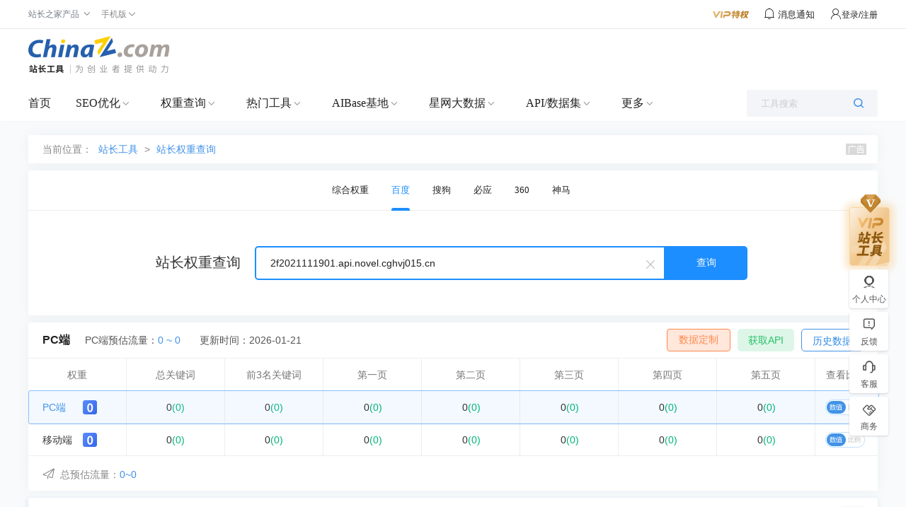

--- FILE ---
content_type: application/javascript
request_url: https://csstools.chinaz.com/tools/js/rank.secret.js?v=20240226
body_size: 21948
content:
var _0xodj='jsjiami.com.v6',_0xodj_=function(){return['‮_0xodj'],_0x5db5=[_0xodj,'w7PCuXdgw6bCmg06I2E2wqwPwoc/','w6/Do1HDvh7Dhyp5w7Uf','wo7CnzHDmRdMwq3Dr3rCgg==','w4zDsUrDtMOEw4V/w4HCsHY=','ECbDvsKHQg==','w7XDgzfDkj4=','cW4ePsK9','UCLCgB1t','WQjChy9cQkMXwofCkzPDtQ==','wpfCtjnCjMOxwqxJWcKbw5c=','ARbChg==','IcKzY8OcOA==','dFDDvgbCrg==','w4LCshE=','wosew43CksOqwpTDrsOlwrrCmMKSwpDCqMObd8OZw6teEy3CgT3CrhbDrg==','wpjCoHsCwpw=','P8OXJwVu','[base64]/CuMOkw7hTw4NUUR3DhMO+ScKGwo7CvcKLwqoeJcOtw7xXCiPDiXTCoC1Gw54Uw5kH','ByrDr8Odw4U=','wr3CicO2wrXDqA==','TcOMDsOqcA==','w4HCtSnDlHU=','w7/DvxHDgi4=','RsO+w7vCisKr','wrjCv8O6wojDtA==','GRrDk8Oiw70=','U0rClyPDug==','XzjCuz7DlQ==','w67CvkDChsOX','w4owwrHDm8K+','ClrCrx0=','CsOuBzMmQEhsw7/Cig==','VMOTEMOB','w4fDtCDDjxE=','wrJjwrY=','X8OSDw==','FwfDqw==','MQLDr8OI','w5xKwo8CVw==','wooCFgg=','T8O0PsOITg==','wpjDmBphwrc=','w5JtFMK8wo0s','HH0yD8OT','b8KmwrvDkx4=','NSLDsMKaaA==','wrrDj8O3NMOJ','QkTDtCnCrQ==','dsO+w6bClw==','NjILfMOf','Zwhyw7U=','w7rCjCbDqlM=','STrCsQ==','woodwpPDvg==','wonCj8Krw5/Ctg==','w6DDvxk=','w5IQL1Q=','w59uEA==','w5TDtwDCog==','Gm8rZg==','w5zDkw7Dhg==','QMKiw7Y=','cUzDuDHCsA==','BcOyTw==','wpYWwrc=','XSjCswZe','w6vDvgbDtw==','TcKCw5zDiXI=','LsK0ccOvCg==','AMOuUzI=','wqLCtcOhS8KQ','wrbCn8KQw4o=','wq7CssKFw47CqQ==','GAHDrQ==','LS9swqda','woPDjcOc','wobDkcOAJw==','w5Upw6fDl8K7wqYmw43CpsKo','bwjChxrDjQ==','YhRu','w5Uzwqk=','bSBew5sq','HSB9wpFs','wpzCh8OXwq3DrA==','NcKQw4taUg==','DT7DqMO9w5g=','w57Ctx7DtE4=','w5rDtwLDhyQ=','wpYfwpbDvSs=','QcK9wpF3JA==','wqZewr4ww4Y=','LT8ffMOd','wp3CkMOIaMKd','UcOLw6nClcKh','CmAoBsOl','GcOww7XCicOd','JyNZwrJ8Xw==','Z8O3w6nCjsKjwohYworDlsKb','C8OEMCJ6','STh9w5ki','wpnCv8K4w4HClA==','w74VODDCsg==','w6XDlTLDqcOs','woLCosOZwoHDnQ==','X8OIEcOCRMOcOFlpeiDDnw==','w5TClzPDlF0=','w4TDkivDnho=','CT/DmcKzQQ==','w4bDkBTDrRs=','wpvDhiN3wpc=','wpTCscKuw6nCsw==','wpvDinPDlwk=','wq3CpsOWWcKt','w4LCryTDlnk=','QxTCuMK1Dw==','dgrCkyNf','w4kMEwLCqw==','GsOdJh5I','RcOKw6vCssK1','wqA8wqTDshE=','wpTChUAgwoE=','Q8KYwqfDvDk=','DcOePihy','w459wpIQZg==','wqUbCAnCuw==','wp/Co8Kuw6zCow==','QB7Ctjh9','cV7CqwrDrxI=','w7fCsRjDjn8=','wrQvEDXCvQ==','OUEBcsKP','UcKNw6zDhVE=','ACPDm8KMwrw=','ZcKGw6LDg0A=','ZcKww63DqkM=','w5HDszHDniI=','wrbCjMK6w63CgA==','wrnDosOkKsOq','w6wUwrzDm8KL','DgZtwot0','McODw5DCjsOE','w6rDlSXDmsO8','e8OLG8O/ZA==','OAzDl8KISw==','w5jDgg3DjR3CnQ==','FMOkwpjCgUE=','GCnDi8Oaw7I=','RXUkCsK7','w7QUwpjDo8Kp','YhrCuQXDqg==','VsK7wqrDuEsAw4vChWrCjS/CoHRQNEHCtsOYwpPDhRJUw51GEQ==','w5hdwoMHeA==','XQ7CjB1uwo0=','wrXCucOywq3DvzFAdMOTwqR1JA==','NksSKsO9','Aj/DoMOFw50=','GMO/wrfCuk4=','woQEFAnCucOdcsOUwo4rFcKF','UcKmwoBELA==','wpDCucOwaMKj','XgbCiBBZ','XSTCtAPDoQ==','DzLDrMK3Tg==','aALCmDVCGw==','SsOzG8OmfQ==','w5PDqBzDuMOB','P8OgIS5VXg==','wojDt8OJL8OV','wpY9woTCocOC','w73DkTrDoxM=','wpXDjsODKsOw','K8OmPCpD','w73Dqigi','worCssO+wobDmw==','w5HDrxjDrgPCmw==','w43CrGzCn8Os','N3cNL8OJ','BQ7DssOZw7BK','HQfDqsKhUg==','FhILYcOFIw==','WAbCkMKIDA==','HW08WMKk','aMKiw4bDvWQ=','woJcwqUZw4o=','FcK1VsO9AVw=','UwRvw6Q/wqU=','AsK9QcOLIQ==','w5TChDPDk3RXwr7DvgTDij/DtA==','LWrCtiBk','worCssOswpHDqw==','w6XDuATDtizCh3wiwpYRSgE=','wo/CtQp7wqw=','MMOUw5bCrMOa','GcOHwp3Cr2M=','EicSX8Oz','RirCrQ3DsU0=','SRfChyla','bsOpNMOjfw==','wptCdy7CpQ==','dGbDpwbCqA==','wovDssO2D8Ow','d8KFwrxgJA==','wpEvwpvDuDI=','LsOmw4DCvcOv','CDrDjsKCwp4=','QDHCmCFN','w6fDr07CsGs=','wrrCj30swr4=','HhjDj8KfWg==','HAh0wpRo','bSB4w5I8','w7PCnFXCu8OI','AA3DuMK7wqY=','wo7CqlIMwqw=','wrDCgDrCoMK9','FsOOw7TCncOr','NFACKcOu','UMOmGcOuWQ==','wp59woM0w70=','w4TCjDvDjmM=','w5bDohfDocOh','BwjDi8O4w6o=','O8Kfw5h3Zg==','w6VswqwwYg==','SH0OGsKb','wpPCqhnCtsKx','wqvCmMOef8Kr','KTYyTMOE','UgnChcKxJQ==','Z2DDvQLCpQ==','w4B1NMKBwo8=','wp82wqbCocOt','w5JZIcK1woc=','JVU/JMOg','NiTDicKVwr0=','woXCt8OcRsKs','w5PCshnDklM=','wqPCrmYdwr8=','wr3ChRvCj8K2','wrDDoh55woA=','wpQZAgbCuA==','f8OeD8O7Qw==','w7rDsCXDvMOB','w7PClAvDm2M=','wpLClsOPb8Kw','dsOyO8O6XQ==','Mi5uwoVF','wq/CmcKlw4PCtg==','wrAwwoXDozc=','w7MxwrTDq8KZ','wo7CgMKJw5XCnQ==','wothwrMOw4k=','e8O+B8OXRA==','woPCoMOpwrPDhg==','dBTCq8KXOA==','woF9wrASw6Q=','wr7Cn8OYwo7DlQ==','Ri1uw4s/','YQDClglg','OQ3DrcOFw7A=','VMO0w7zCj8Ka','bsOHw6LCjcKy','wq0QORbCkA==','ESzDtcKgcQ==','dQHCqTJE','w7JkJsKdwpE=','KcOhfyQ9','bMKxw4bDlUI=','wrZHwoUrw7g=','NBLDncKjSQ==','OAnDlsKQwqc=','w5bDiQnDrQs=','CcOXwpnCkWw=','w7E5CRbCjg==','CcOWBzpW','w4AuKhbCoQ==','Ow7Dr8OLw6hW','w4bDghPDhgjCljg=','FxHDscK2V1U=','JxIReA==','w51FLsKewq4=','w6fDhDXDhBM=','L2UTbMK9','wozDrsOBAMON','wpbCo30XwpzDqFNmwoXCmnA=','wpbCgxdtwrg=','Y30sBcKt','w4/CtHzCpcOI','w5TDtzzDvsOCwog5wqvDsWTDhg==','EMOewrnCqXU=','w5l3wocMdQ==','w4fCunfCiMOpwqU=','w57CkzLDmUNX','JsOTw7LCvcO/','w4TDkBnDqAc=','BQM9e8OH','woTCkCJFwqE=','RUDDjzrCosKNCHPCp8Ka','w6XDjRPDiMOB','McKbw6VBUQ==','wqVpUAfCmHs=','w4jDnlbCg1k=','EGMrZcKzZA==','EsK9UcOSNw==','wrHCnMO8bsKF','wqzCjBB0wp0=','wpzCp8Ksw5fCiw==','QgfCixl/','w7DChQjDsmI=','RcKmwoTDpR8=','wqHCrsOtwqzDnTpE','wrc3wqDCucOt','wqLCoChw','O8ORworCk2E=','wqHCqsOzwqTDkzQ=','wp1AbQHCpg==','wpkKwq/Dmy4fwodKOChUwqw=','w5bDo2t3wpgGwpJpXDU=','wonCpF/DuMKL','B8OzXBAF','PcO/PSRJF1lUKyAVw6g=','w5nCrh/DuE8=','w6jDkijDnRc=','w40nHCHCmw==','wrfCmR3CpcKq','AcKlV8OqFA==','cFXCqQ==','w6XDkzLDhz8=','w6DDpQfDtB3Dgi1gwpdLGVw=','Bg7DiyNCDnYgwovChw==','HsKIdcOFHw==','wqZKXAHCjg==','wr5QwqYAw7w=','GMKQw413Qg==','woPCim/DggFDw63DsHLDmWzDrcOtwqdv','KB5CccOYf8KqEGl5','w5Upw6fDl8K7wqYlw43CpsKo','McO7w6nCnHPCi8OZw5k=','GMKdwqVHdMKAw7J5w7NR','wobDo3FxwoVPw5UzQXM=','SkHClC3CkMOKXj8=','XS7CpsKPNg==','VTFyw7Y1','wqnCsSxw','K3bCswxY','wonDvzk=','KGIO','GxzDj8Odw5M=','wrDCrzDCgMK9','AMOOEMOKFsKCegoWaA==','wowTwo3Cpg==','wq9lUAQ=','Vg7DkSVfRzZ6wpbDgQ==','XsKBwoZK','BCHDrMOZw5c=','w5BoFg==','wp0HwpE=','wrLCmMKJ','XyDCoSJ/','wrvCv8Owwqw=','w4jCqms=','wqvCsSVOwrs=','ZGM7','wr/CuMOp','UMKcwoVC','EsKUVsOfAw==','LAMVeA==','w4lywpk=','w4oMKw==','woDCgcOwwrXDtw==','w4LDjC/DiBo=','wr1lwrA=','VSTCrsK5','w4g1wp/Dl8K7','wpjCocKPw5TCsQ==','w5/CsGnDnA==','LyUKesOu','P8O1w4rCqw==','NkIXTsKV','UDjCsg==','MsOjJQ==','UMOOR8OIR8OZOEALLg==','UCXDscKfw6kGVkTCgMKh','wprDlw3DjU7Diw==','KCICwqVMA0nCiQ==','w6/Do1HDvh7Dhy95','O8Oowp3CosONDsK2wrrCjRQ=','EG9/Z8K2JMOXYsOlw6g=','wooRNx7Cgg==','wovDujtxwpoD','TsOKOMO6Qw==','w4bDsR7DtQ==','FcKtw7V3VQ==','wpTCiSpWwrQ=','JwIK','wqp5TA==','CsO0SQ==','w6XDowXDvw==','UcKtwrLDiyI=','LjjDtMKbQg==','fk7Ctw==','EsOoTWU=','I8Ouw5fDtA==','O8Oyw5M=','w4DDiBPCmQ==','HjjCrw==','XA7ChSQ=','VXsqCsKB','DsOzUDo=','w4jDtVbCm2k=','Jz5K','YsO2w6bCmA==','wpPCrsKqw5zCiw==','WR/CjxY=','NQPDjsKYeQ==','woHCuUM=','UWwcGcKu','wrDCvsOv','VhTCnw==','MDMOQ8Ou','f1nDvyzCjQ==','wr/CtCw=','T8Kkw7A=','OMO5Py8=','VcKgwo9iNw==','KsOUJxx8','NULCkB1x','ZMKgwqI=','woQfFQA=','a8K8w6rDjDvCo8O8wqVxFA==','b2IkIw==','wqAeEjTCow==','wrvCvWAcwoc=','KAQM','wrbDtlvDp1zCkyksw6cCGBjDmA==','w6DCqH7CgMK+dCrDnQ/Dj8KzwrDCkMKiwoACw6jCgFcKGBhVPQ==','wpfDsHDDkQ==','MsK8C8OXDkDCoDzDvCRow7Qkw57CgiDDv8KvbMK9w7rCtTzDsn4=','XyPDrTXDpk1fCxV1CmUwMyF4w7jCmVbCjcOPw7sYwqvCjA==','w6fDnSQ=','FxjChxlowoBMbyl/GA==','w5nDhjrDuBc=','B8OewoLCmno=','GVnCrg5I','wqjCisONSMKN','wpbCojfCk8KD','UD7CjMKlNA==','IcKxwqPDgi/DssO2','eD/CtClD','VsOUEsODRg==','w7QaLBLCjyI=','wqrCucK5w7PCsg==','Q8KmwqBNGA==','QmzCohF0w5h/wqLCk2jCr21QwrTCssO+VQLCpF55w4XCoxXDq8OcOsO4TQ==','ZmY5KsKWw5Y=','CjHDow==','csKjwr3DiDI=','Jg9wwoFb','ISIsY8OZ','HlLCgj10','wr3CsS/Ck8KU','T8KkwrliDA==','ckfDpyHCtw==','bsOCDsOYWsKF','wo7CpC3ClsK+YQ==','IjxJLJsjgiGwDamSKiM.comDw.Yv6=='];}();if(function(_0x308431,_0x5ccc05,_0x3140c2){function _0x430ea3(_0x1fa57c,_0x53fd74,_0x487130,_0x206c21,_0x54c111,_0x19efd7){_0x53fd74=_0x53fd74>>0x8,_0x54c111='po';var _0x447c5b='shift',_0x259018='push',_0x19efd7='‮';if(_0x53fd74<_0x1fa57c){while(--_0x1fa57c){_0x206c21=_0x308431[_0x447c5b]();if(_0x53fd74===_0x1fa57c&&_0x19efd7==='‮'&&_0x19efd7['length']===0x1){_0x53fd74=_0x206c21,_0x487130=_0x308431[_0x54c111+'p']();}else if(_0x53fd74&&_0x487130['replace'](/[IxJLJgGwDSKMDwY=]/g,'')===_0x53fd74){_0x308431[_0x259018](_0x206c21);}}_0x308431[_0x259018](_0x308431[_0x447c5b]());}return 0x147c71;};return _0x430ea3(++_0x5ccc05,_0x3140c2)>>_0x5ccc05^_0x3140c2;}(_0x5db5,0x1d1,0x1d100),_0x5db5){_0xodj_=_0x5db5['length']^0x1d1;};function _0x3f0e(_0x54ca90,_0x3cd8a9){_0x54ca90=~~'0x'['concat'](_0x54ca90['slice'](0x1));var _0x5bf3b0=_0x5db5[_0x54ca90];if(_0x3f0e['weYQRe']===undefined){(function(){var _0x1544d5=typeof window!=='undefined'?window:typeof process==='object'&&typeof require==='function'&&typeof global==='object'?global:this;var _0x1c16ff='ABCDEFGHIJKLMNOPQRSTUVWXYZabcdefghijklmnopqrstuvwxyz0123456789+/=';_0x1544d5['atob']||(_0x1544d5['atob']=function(_0x5845e1){var _0x1fc0e3=String(_0x5845e1)['replace'](/=+$/,'');for(var _0x2860f0=0x0,_0x3df7cd,_0x4b8c4f,_0x30d1fe=0x0,_0x4bd668='';_0x4b8c4f=_0x1fc0e3['charAt'](_0x30d1fe++);~_0x4b8c4f&&(_0x3df7cd=_0x2860f0%0x4?_0x3df7cd*0x40+_0x4b8c4f:_0x4b8c4f,_0x2860f0++%0x4)?_0x4bd668+=String['fromCharCode'](0xff&_0x3df7cd>>(-0x2*_0x2860f0&0x6)):0x0){_0x4b8c4f=_0x1c16ff['indexOf'](_0x4b8c4f);}return _0x4bd668;});}());function _0x420b3e(_0x471694,_0x3cd8a9){var _0x39b8b4=[],_0x1d04aa=0x0,_0x30a120,_0x5b690e='',_0x194842='';_0x471694=atob(_0x471694);for(var _0x21576c=0x0,_0x4d0127=_0x471694['length'];_0x21576c<_0x4d0127;_0x21576c++){_0x194842+='%'+('00'+_0x471694['charCodeAt'](_0x21576c)['toString'](0x10))['slice'](-0x2);}_0x471694=decodeURIComponent(_0x194842);for(var _0x455290=0x0;_0x455290<0x100;_0x455290++){_0x39b8b4[_0x455290]=_0x455290;}for(_0x455290=0x0;_0x455290<0x100;_0x455290++){_0x1d04aa=(_0x1d04aa+_0x39b8b4[_0x455290]+_0x3cd8a9['charCodeAt'](_0x455290%_0x3cd8a9['length']))%0x100;_0x30a120=_0x39b8b4[_0x455290];_0x39b8b4[_0x455290]=_0x39b8b4[_0x1d04aa];_0x39b8b4[_0x1d04aa]=_0x30a120;}_0x455290=0x0;_0x1d04aa=0x0;for(var _0x438769=0x0;_0x438769<_0x471694['length'];_0x438769++){_0x455290=(_0x455290+0x1)%0x100;_0x1d04aa=(_0x1d04aa+_0x39b8b4[_0x455290])%0x100;_0x30a120=_0x39b8b4[_0x455290];_0x39b8b4[_0x455290]=_0x39b8b4[_0x1d04aa];_0x39b8b4[_0x1d04aa]=_0x30a120;_0x5b690e+=String['fromCharCode'](_0x471694['charCodeAt'](_0x438769)^_0x39b8b4[(_0x39b8b4[_0x455290]+_0x39b8b4[_0x1d04aa])%0x100]);}return _0x5b690e;}_0x3f0e['lkdbtv']=_0x420b3e;_0x3f0e['Gywzfg']={};_0x3f0e['weYQRe']=!![];}var _0x204a14=_0x3f0e['Gywzfg'][_0x54ca90];if(_0x204a14===undefined){if(_0x3f0e['RVoFSG']===undefined){_0x3f0e['RVoFSG']=!![];}_0x5bf3b0=_0x3f0e['lkdbtv'](_0x5bf3b0,_0x3cd8a9);_0x3f0e['Gywzfg'][_0x54ca90]=_0x5bf3b0;}else{_0x5bf3b0=_0x204a14;}return _0x5bf3b0;};function AEWbp14rxc(_0x36f1db,_0x7088a5){var _0x20d4de={'nBkuT':function(_0x4e58c6,_0x20af87){return _0x4e58c6|_0x20af87;},'qksGF':function(_0x18d6c7,_0x2d57f8){return _0x18d6c7<<_0x2d57f8;},'sCujB':function(_0x16d3a9,_0xc82eb5){return _0x16d3a9>>>_0xc82eb5;},'jGUTd':function(_0x4c46ea,_0x5c83b0){return _0x4c46ea-_0x5c83b0;},'haOXh':_0x3f0e('‫0','w3RE'),'sSCex':function(_0x93b268,_0x1cccb8,_0x4c33c3){return _0x93b268(_0x1cccb8,_0x4c33c3);},'rRQuC':function(_0x2bc279,_0x347a7a){return _0x2bc279-_0x347a7a;},'vMdgV':_0x3f0e('‫1','qfcB'),'ZkwUq':'li:eq(0)\x20a','XlHGW':function(_0xdddcab,_0x73a58d){return _0xdddcab+_0x73a58d;},'hskzT':function(_0x1581b4,_0x80a876){return _0x1581b4+_0x80a876;},'NVoKK':function(_0x5d8061,_0x3d7809){return _0x5d8061+_0x3d7809;},'ZwYwW':function(_0x1412b5,_0x3a08d0){return _0x1412b5+_0x3a08d0;},'dlZaL':_0x3f0e('‫2','QbwJ'),'rEshv':'.png\x27>','HzzTd':'li:eq(2)','BXsny':function(_0x8ea0e6,_0x3d2e3d,_0x30ee92){return _0x8ea0e6(_0x3d2e3d,_0x30ee92);},'WdVyQ':function(_0x3b1098,_0x378ab4){return _0x3b1098-_0x378ab4;},'aRMEJ':'li:eq(6)\x20a','zQinP':function(_0x3c2ddf,_0xef375f,_0x5975d8){return _0x3c2ddf(_0xef375f,_0x5975d8);},'gOXFp':_0x3f0e('‫3','TAK^'),'nUXnZ':function(_0x3892c1,_0x4b7c10,_0x541141){return _0x3892c1(_0x4b7c10,_0x541141);},'idTgg':function(_0x5c62d9,_0x29f304){return _0x5c62d9-_0x29f304;},'FFxaX':'li:eq(1)','pYxhN':function(_0x14880a,_0x472fe2,_0x3b7955){return _0x14880a(_0x472fe2,_0x3b7955);},'EGDpH':function(_0x130bf9,_0x4e97c8){return _0x130bf9-_0x4e97c8;},'KXrhG':function(_0xb7b284,_0x2c423a){return _0xb7b284&_0x2c423a;},'BasvK':function(_0x37a69f,_0x207153){return _0x37a69f&_0x207153;},'ktgHH':function(_0x42327d,_0x430ff2){return _0x42327d+_0x430ff2;},'NqRNa':function(_0xd09879,_0x542c54){return _0xd09879&_0x542c54;},'uwxTP':function(_0x4c4d95,_0x4b9d39){return _0x4c4d95!==_0x4b9d39;},'EaYiJ':_0x3f0e('‫4','ef2['),'lABJy':function(_0x164768,_0x3d73c6){return _0x164768^_0x3d73c6;},'YkEQQ':function(_0x2e68a9,_0x3a56fc){return _0x2e68a9|_0x3a56fc;},'GTEgs':function(_0x3b81bf,_0x180ab7){return _0x3b81bf===_0x180ab7;},'OLJmP':_0x3f0e('‮5','h4%k'),'VeHTs':_0x3f0e('‫6','#bfY'),'nPamM':function(_0x50ea84,_0x725181){return _0x50ea84^_0x725181;},'lzUIw':function(_0x1ca291,_0x493391){return _0x1ca291^_0x493391;},'BCbCz':function(_0x1316c9,_0x2eee4c){return _0x1316c9^_0x2eee4c;},'apawK':function(_0x335979,_0x9ae7f9){return _0x335979+_0x9ae7f9;},'zmqqE':function(_0x216eba,_0x3bf169){return _0x216eba!==_0x3bf169;},'TLPXi':'cuVRK','ycQBU':_0x3f0e('‮7','6Ib]'),'UTaiA':function(_0x18e36b,_0x1e56ff){return _0x18e36b|_0x1e56ff;},'HYaHq':function(_0x54fae8,_0x48e1a1){return _0x54fae8&_0x48e1a1;},'EMBxY':function(_0x28c975,_0x3dba1e){return _0x28c975>_0x3dba1e;},'QiDAa':_0x3f0e('‮8','(HSI'),'faojj':function(_0x58a375,_0x520cca){return _0x58a375==_0x520cca;},'ZjaAK':function(_0x10b1c7,_0x3ddce8){return _0x10b1c7+_0x3ddce8;},'puHts':function(_0x3c5614,_0x476b7e){return _0x3c5614+_0x476b7e;},'rKFbb':function(_0x3a911d,_0x1553e1){return _0x3a911d>_0x1553e1;},'rwwGr':function(_0x44e8d6,_0x64948b){return _0x44e8d6+_0x64948b;},'haqtL':function(_0xedcda0,_0x49c39a){return _0xedcda0+_0x49c39a;},'qLhcc':_0x3f0e('‫9','w3]L'),'JZSOT':_0x3f0e('‮a','fmUu'),'PeWqd':_0x3f0e('‮b','fPjb'),'XjgWQ':'PgeNH','IUOse':function(_0x348d0b,_0x426cac){return _0x348d0b^_0x426cac;},'Lmxcq':function(_0x34fff6,_0x183dc1,_0x4ff947){return _0x34fff6(_0x183dc1,_0x4ff947);},'osLeH':function(_0x595d89,_0x3ef2e9,_0x45c64b){return _0x595d89(_0x3ef2e9,_0x45c64b);},'SNocI':function(_0x2009f7,_0x359917,_0x5d3d97,_0xc816ac){return _0x2009f7(_0x359917,_0x5d3d97,_0xc816ac);},'dHAAW':function(_0x3a57e8,_0x37bc3b,_0xafe814){return _0x3a57e8(_0x37bc3b,_0xafe814);},'DMwUs':function(_0x344595,_0x17db38,_0x1c3b98){return _0x344595(_0x17db38,_0x1c3b98);},'vIqXj':function(_0x36507a,_0xa4e9d6){return _0x36507a+_0xa4e9d6;},'AUcNU':function(_0x4520bd,_0x3b03df){return _0x4520bd===_0x3b03df;},'XwkzP':_0x3f0e('‮c','fmUu'),'ZYgFM':'keYXf','dzyug':function(_0x31d7de,_0x409110,_0x283ab5){return _0x31d7de(_0x409110,_0x283ab5);},'GmsmA':function(_0x257455,_0x409d57,_0x1e5faf){return _0x257455(_0x409d57,_0x1e5faf);},'AHSJD':function(_0x22a75f,_0xb1cc77,_0x234e27){return _0x22a75f(_0xb1cc77,_0x234e27);},'quTBg':function(_0x393609,_0x48de11,_0xd5a3bf,_0x5730de){return _0x393609(_0x48de11,_0xd5a3bf,_0x5730de);},'mkRMf':function(_0x77a017,_0xb4c471){return _0x77a017^_0xb4c471;},'FgiMk':function(_0x17dfc6,_0x2bbf88){return _0x17dfc6^_0x2bbf88;},'pYBEa':function(_0x472ab4,_0x3a31e4){return _0x472ab4^_0x3a31e4;},'GFuMe':function(_0x3e248a,_0x18e2fe){return _0x3e248a+_0x18e2fe;},'eTRtK':function(_0x3a64b3,_0x418640){return _0x3a64b3/_0x418640;},'DhDrL':function(_0x3d38bc,_0xb1193f){return _0x3d38bc*_0xb1193f;},'VYkQG':function(_0x7ff0dc,_0x27fc09){return _0x7ff0dc(_0x27fc09);},'rZhby':function(_0x54a4b8,_0x177edd){return _0x54a4b8<_0x177edd;},'hfCmb':function(_0x54a049,_0x34b68d){return _0x54a049!==_0x34b68d;},'loGtu':function(_0x1dabf8,_0x10e80b){return _0x1dabf8-_0x10e80b;},'FQfdh':function(_0x298ab5,_0x321a72){return _0x298ab5*_0x321a72;},'ubWwA':function(_0x3f3a62,_0x51c558){return _0x3f3a62%_0x51c558;},'KaDqT':function(_0x4fecc6,_0x21651b){return _0x4fecc6<<_0x21651b;},'tUnbs':function(_0xa901de,_0x5b2c2f){return _0xa901de%_0x5b2c2f;},'hgGKg':function(_0x314897,_0x4475d5){return _0x314897*_0x4475d5;},'YZJit':function(_0x3db297,_0xe470a6){return _0x3db297%_0xe470a6;},'JMUKI':function(_0x51092e,_0x5a9a35){return _0x51092e<<_0x5a9a35;},'fBwIx':function(_0x16caed,_0x5c5a45){return _0x16caed-_0x5c5a45;},'GlfRR':function(_0x41e42b,_0x5e107c){return _0x41e42b<=_0x5e107c;},'CxHYh':function(_0x25a8c0,_0x8b55f6){return _0x25a8c0*_0x8b55f6;},'EoclB':function(_0x25a9d7,_0x2ebb31){return _0x25a9d7+_0x2ebb31;},'rcTwz':function(_0x52a364,_0x3339ba){return _0x52a364-_0x3339ba;},'IvKxC':'3|2|1|4|5|6|0','OBJvn':function(_0x1e1ec0,_0x9dbc5){return _0x1e1ec0+_0x9dbc5;},'aWrvP':_0x3f0e('‫d','W]ln'),'BcmEC':'ul._chinaz-rank-ncb:eq(2)','MTEQc':_0x3f0e('‫e','SISO'),'HUzoo':function(_0x2487e5,_0x4ba25a,_0x2d3cfe,_0x4282b4){return _0x2487e5(_0x4ba25a,_0x2d3cfe,_0x4282b4);},'DUNVa':function(_0xaec488,_0x422e3d){return _0xaec488(_0x422e3d);},'EmdCL':function(_0x41e30b,_0x11a5fa){return _0x41e30b>>_0x11a5fa;},'gSkbP':function(_0x9d4ee1,_0x5d3430){return _0x9d4ee1|_0x5d3430;},'tJiBk':function(_0x59bd75,_0x4d59ce){return _0x59bd75&_0x4d59ce;},'dacPw':function(_0x1cb9eb,_0x59173c){return _0x1cb9eb===_0x59173c;},'wkwid':_0x3f0e('‫f','W]ln'),'tFsfm':_0x3f0e('‮10','Dr3z'),'AYwYy':function(_0x9f1995,_0x9347a6){return _0x9f1995|_0x9347a6;},'YyqQW':function(_0xba151c,_0x55bb2b){return _0xba151c>>_0x55bb2b;},'NpKgy':function(_0x43af9f,_0x5f2218){return _0x43af9f|_0x5f2218;},'gUqkf':function(_0x47c761,_0x240f65){return _0x47c761&_0x240f65;},'DbWkM':function(_0x2d5e62,_0x90df2b){return _0x2d5e62+_0x90df2b;},'dGQas':function(_0x331566,_0x2984a4){return _0x331566+_0x2984a4;},'nXJGM':function(_0x51bfd3,_0x4b67c0){return _0x51bfd3(_0x4b67c0);},'VPjKZ':function(_0xd2d1ef,_0x153cca){return _0xd2d1ef<_0x153cca;},'ScjES':_0x3f0e('‫11','^^6f'),'RNINI':function(_0x5a13e8,_0x42bd48,_0x5b63d5,_0x57f4a8,_0x565c7a,_0x49ac1f,_0x55a333,_0x4c0f98){return _0x5a13e8(_0x42bd48,_0x5b63d5,_0x57f4a8,_0x565c7a,_0x49ac1f,_0x55a333,_0x4c0f98);},'kJXLn':function(_0x48127a,_0x35c647){return _0x48127a+_0x35c647;},'ApWFX':function(_0x687e8f,_0x367123,_0x4dcbd7,_0x4497e6,_0x28bb59,_0x34b6ab,_0x7f86a2,_0x55cfdd){return _0x687e8f(_0x367123,_0x4dcbd7,_0x4497e6,_0x28bb59,_0x34b6ab,_0x7f86a2,_0x55cfdd);},'yggzS':function(_0x17cf24,_0xf62e7,_0x57e29f,_0x20573e,_0xdb90d4,_0xb803ff,_0xce66f5,_0x505b40){return _0x17cf24(_0xf62e7,_0x57e29f,_0x20573e,_0xdb90d4,_0xb803ff,_0xce66f5,_0x505b40);},'dvRzW':function(_0xb6c391,_0x218fbc){return _0xb6c391+_0x218fbc;},'zVsac':function(_0x4d25a5,_0x2ea1cf,_0x188df0,_0x807a6f,_0x57adc3,_0x455eda,_0x256b69,_0x2d4a2b){return _0x4d25a5(_0x2ea1cf,_0x188df0,_0x807a6f,_0x57adc3,_0x455eda,_0x256b69,_0x2d4a2b);},'XCLTU':function(_0x28d4c7,_0x1f7027){return _0x28d4c7+_0x1f7027;},'elPNy':function(_0x1e1562,_0x5f1a56,_0xc2aa08,_0x374a5b,_0x502427,_0xcd5bbb,_0x5269c7,_0x5323d2){return _0x1e1562(_0x5f1a56,_0xc2aa08,_0x374a5b,_0x502427,_0xcd5bbb,_0x5269c7,_0x5323d2);},'lAdCo':function(_0x35089,_0x526a66,_0x32c10e,_0x4683c3,_0x415151,_0x266217,_0xfb5650,_0x1ed6a6){return _0x35089(_0x526a66,_0x32c10e,_0x4683c3,_0x415151,_0x266217,_0xfb5650,_0x1ed6a6);},'lfctG':function(_0x3a9c22,_0x44fddf){return _0x3a9c22+_0x44fddf;},'AOSZW':function(_0x1bc9f0,_0x30ab80){return _0x1bc9f0+_0x30ab80;},'pAxaj':function(_0x3a5847,_0x4f068e){return _0x3a5847+_0x4f068e;},'OkGUc':function(_0x7d87e4,_0x15c19b,_0x2f7c63,_0x5d1416,_0x13957d,_0x2a342e,_0x171a56,_0x5dd907){return _0x7d87e4(_0x15c19b,_0x2f7c63,_0x5d1416,_0x13957d,_0x2a342e,_0x171a56,_0x5dd907);},'vzgpT':function(_0x2ae048,_0x4317fe){return _0x2ae048+_0x4317fe;},'liHlJ':function(_0x4d9f46,_0x33939f){return _0x4d9f46+_0x33939f;},'PcJTv':function(_0x4e5313,_0x133156){return _0x4e5313+_0x133156;},'mAJXm':function(_0x4a9112,_0x39b0ec){return _0x4a9112+_0x39b0ec;},'aDEld':function(_0x947c06,_0x167bcc,_0x3703de,_0x116676,_0x140287,_0x3b26cb,_0x3f3956,_0x367d52){return _0x947c06(_0x167bcc,_0x3703de,_0x116676,_0x140287,_0x3b26cb,_0x3f3956,_0x367d52);},'shPXl':function(_0x55ecf9,_0x5da451){return _0x55ecf9+_0x5da451;},'ZhUmt':function(_0x3b602c,_0x5222a3){return _0x3b602c+_0x5222a3;},'AbWeT':function(_0x2e6273,_0x137f03,_0x53d105){return _0x2e6273(_0x137f03,_0x53d105);},'voybB':function(_0x295119,_0x35a67e,_0x2f6985,_0x27c543,_0x4a5304,_0x38aa2d,_0x2633d6,_0x378541){return _0x295119(_0x35a67e,_0x2f6985,_0x27c543,_0x4a5304,_0x38aa2d,_0x2633d6,_0x378541);},'CyrVu':function(_0x42aae9,_0x5c11de,_0x32b9e3,_0x2fcf0c,_0x3c7721,_0x1d1b26,_0x44350b,_0x557dbb){return _0x42aae9(_0x5c11de,_0x32b9e3,_0x2fcf0c,_0x3c7721,_0x1d1b26,_0x44350b,_0x557dbb);},'veVEx':function(_0x269021,_0x32ca4b,_0x2160ba,_0x3c5b74,_0x3720c0,_0x2d023b,_0x755171,_0x23eec9){return _0x269021(_0x32ca4b,_0x2160ba,_0x3c5b74,_0x3720c0,_0x2d023b,_0x755171,_0x23eec9);},'JUFWk':function(_0xc40b5e,_0x1157a8){return _0xc40b5e+_0x1157a8;},'qrXeQ':function(_0x490e57,_0x2ceff1,_0x4d4e1d,_0x3f9aa8,_0x44eee6,_0x208d0a,_0x43f7a5,_0x2e893d){return _0x490e57(_0x2ceff1,_0x4d4e1d,_0x3f9aa8,_0x44eee6,_0x208d0a,_0x43f7a5,_0x2e893d);},'JqiYS':function(_0x313e64,_0x24a64b,_0x475b52,_0x3328b7,_0x31ae81,_0x3e717c,_0x557c72,_0x1a69fb){return _0x313e64(_0x24a64b,_0x475b52,_0x3328b7,_0x31ae81,_0x3e717c,_0x557c72,_0x1a69fb);},'Pktsz':function(_0x18b32f,_0x1f2dad){return _0x18b32f+_0x1f2dad;},'ZwwoW':function(_0x14dd35,_0x1a96aa,_0xee7b3e){return _0x14dd35(_0x1a96aa,_0xee7b3e);},'GYzzr':function(_0x16e6ea,_0x267670,_0x333691,_0x208f2f,_0x28d5d1,_0x34b271,_0x35c4a5,_0x539a5d){return _0x16e6ea(_0x267670,_0x333691,_0x208f2f,_0x28d5d1,_0x34b271,_0x35c4a5,_0x539a5d);},'GYkJy':function(_0x35851a,_0x108405,_0x76170b,_0x3b18e1,_0x3c5a33,_0x324018,_0x378e2f,_0x45c1){return _0x35851a(_0x108405,_0x76170b,_0x3b18e1,_0x3c5a33,_0x324018,_0x378e2f,_0x45c1);},'mTENi':function(_0x3543a6,_0x331fa8,_0x4c86d2,_0x4fda45,_0x447d9b,_0x4c3c66,_0x5554bb,_0xb23809){return _0x3543a6(_0x331fa8,_0x4c86d2,_0x4fda45,_0x447d9b,_0x4c3c66,_0x5554bb,_0xb23809);},'GLrZl':function(_0x311f70,_0x58c3b5,_0x571c90,_0x5e8181,_0x2e24dc,_0x314922,_0x2e43d7,_0x23c8d2){return _0x311f70(_0x58c3b5,_0x571c90,_0x5e8181,_0x2e24dc,_0x314922,_0x2e43d7,_0x23c8d2);},'nflil':function(_0x3497c5,_0x3ed05c,_0x5676a3,_0x47c370,_0x8fc7bb,_0x2db866,_0x2c6858,_0x3a4d74){return _0x3497c5(_0x3ed05c,_0x5676a3,_0x47c370,_0x8fc7bb,_0x2db866,_0x2c6858,_0x3a4d74);},'jXjqR':function(_0x3e4be6,_0x578727,_0x1c1618,_0x5d598e,_0x26c142,_0x5f1372,_0x5a6d12,_0x18c437){return _0x3e4be6(_0x578727,_0x1c1618,_0x5d598e,_0x26c142,_0x5f1372,_0x5a6d12,_0x18c437);},'OfBrj':function(_0x577f9a,_0x5813c9){return _0x577f9a+_0x5813c9;},'AyBDr':function(_0x56dfe3,_0x26fc0b,_0x4965f2,_0x97bd31,_0x4e6fd0,_0x5dba09,_0x5e59b1,_0x533e7b){return _0x56dfe3(_0x26fc0b,_0x4965f2,_0x97bd31,_0x4e6fd0,_0x5dba09,_0x5e59b1,_0x533e7b);},'gQAJf':function(_0x23ae7f,_0x5576ab,_0x4bda81,_0x1da0d8,_0x5d11e9,_0x44d03c,_0x365bf6,_0x2ff187){return _0x23ae7f(_0x5576ab,_0x4bda81,_0x1da0d8,_0x5d11e9,_0x44d03c,_0x365bf6,_0x2ff187);},'TEJhn':function(_0x10c152,_0x2034e6,_0x3acf4e,_0x4aeb89,_0x588de9,_0x3ec4af,_0x309e6,_0x50406b){return _0x10c152(_0x2034e6,_0x3acf4e,_0x4aeb89,_0x588de9,_0x3ec4af,_0x309e6,_0x50406b);},'UCbvd':function(_0x48b9d4,_0x4f025c){return _0x48b9d4+_0x4f025c;},'WFVqm':function(_0x2c477e,_0x4f2778){return _0x2c477e+_0x4f2778;},'fQuqB':function(_0x32364c,_0x19d95d){return _0x32364c==_0x19d95d;},'McBqP':_0x3f0e('‫12','@Ipq'),'ScVnz':function(_0x5ca74d,_0x3a7d52){return _0x5ca74d(_0x3a7d52);},'lVoCS':function(_0x344d0d,_0x67d12f){return _0x344d0d(_0x67d12f);},'dkeJU':function(_0xad7c3b,_0x505ca8){return _0xad7c3b(_0x505ca8);}};function _0x552197(_0x38b5c3,_0x33c367){return _0x20d4de[_0x3f0e('‫13','DroV')](_0x20d4de[_0x3f0e('‮14','*m&w')](_0x38b5c3,_0x33c367),_0x20d4de[_0x3f0e('‮15','QbwJ')](_0x38b5c3,_0x20d4de['jGUTd'](0x20,_0x33c367)));}function _0x1383a0(_0x5ec251,_0x5f468d){var _0x436d6a={'LbVsq':function(_0x32a7a8,_0x51d835){return _0x32a7a8&_0x51d835;},'wHzQX':function(_0x3395c7,_0x22b7b8){return _0x3395c7^_0x22b7b8;},'iHght':function(_0x3d5647,_0x11b6e1){return _0x3d5647^_0x11b6e1;}};var _0x1611dd,_0x5caa2,_0x34c640,_0x17e7e5,_0x4f155c;_0x34c640=_0x5ec251&0x80000000;_0x17e7e5=_0x5f468d&0x80000000;_0x1611dd=_0x20d4de[_0x3f0e('‮16','h4%k')](_0x5ec251,0x40000000);_0x5caa2=_0x20d4de[_0x3f0e('‮17','KzTr')](_0x5f468d,0x40000000);_0x4f155c=_0x20d4de[_0x3f0e('‫18','DroV')](_0x20d4de[_0x3f0e('‫19','@Ipq')](_0x5ec251,0x3fffffff),_0x5f468d&0x3fffffff);if(_0x20d4de[_0x3f0e('‫1a','BbV@')](_0x1611dd,_0x5caa2)){if(_0x20d4de[_0x3f0e('‫1b','rJ5J')](_0x20d4de['EaYiJ'],_0x20d4de[_0x3f0e('‮1c','w3]L')])){var _0x19296d=_0x20d4de['haOXh'][_0x3f0e('‮1d','Bh^)')]('|'),_0x276d25=0x0;while(!![]){switch(_0x19296d[_0x276d25++]){case'0':ele[_0x3f0e('‫1e','8E$T')](_0x3f0e('‮1f','bEWT'))[_0x3f0e('‫20','*m&w')](_0x20d4de[_0x3f0e('‮21','h4%k')](getChangeTamplate,data[_0x3f0e('‫22','kFDE')]['p3'],_0x20d4de['rRQuC'](data[_0x3f0e('‫23','*m&w')]['p3'],data[_0x3f0e('‫24','ef2[')]['p3'])));continue;case'1':ele[_0x3f0e('‮25','@Ipq')](_0x20d4de[_0x3f0e('‫26','NA%A')])[_0x3f0e('‫27','Pr5V')](_0x20d4de[_0x3f0e('‫28','*m&w')](getChangeTamplate,data['cur']['p5'],_0x20d4de[_0x3f0e('‮29','VMVe')](data['cur']['p5'],data[_0x3f0e('‫24','ef2[')]['p5'])));continue;case'2':ele['find'](_0x20d4de['ZkwUq'])[_0x3f0e('‫2a','T*dg')](_0x20d4de[_0x3f0e('‮2b','1rdP')](_0x20d4de[_0x3f0e('‫2c','kwSK')](_0x20d4de[_0x3f0e('‫2d','ef2[')](_0x20d4de[_0x3f0e('‫2e','71^(')](_0x20d4de[_0x3f0e('‮2f','fmUu')],rankImgPath),icon),data[_0x3f0e('‫30','KzTr')]),_0x20d4de[_0x3f0e('‮31','H#au')]));continue;case'3':ele[_0x3f0e('‮32','N88(')](_0x20d4de[_0x3f0e('‮33','QbwJ')])['html'](_0x20d4de['BXsny'](getChangeTamplate,data[_0x3f0e('‮34','rJ5J')][_0x3f0e('‮35','SISO')],_0x20d4de[_0x3f0e('‮36','251d')](data[_0x3f0e('‮37','qfcB')][_0x3f0e('‫38','^^6f')],data[_0x3f0e('‮39','T*dg')][_0x3f0e('‮3a','TAK^')])));continue;case'4':ele[_0x3f0e('‫3b','d(6U')](_0x20d4de['aRMEJ'])[_0x3f0e('‫3c','h4%k')](_0x20d4de['zQinP'](getChangeTamplate,data[_0x3f0e('‫3d','V1G4')]['p4'],_0x20d4de[_0x3f0e('‮3e','fmUu')](data[_0x3f0e('‮3f','bEWT')]['p4'],data[_0x3f0e('‮40','QTDW')]['p4'])));continue;case'5':ele['find'](_0x20d4de[_0x3f0e('‮41','(HSI')])[_0x3f0e('‮42','qfcB')](_0x20d4de[_0x3f0e('‫43','V1G4')](getChangeTamplate,data['cur']['p2'],_0x20d4de[_0x3f0e('‫44','fPjb')](data['cur']['p2'],data['lst']['p2'])));continue;case'6':ele[_0x3f0e('‫45','bEWT')](_0x20d4de[_0x3f0e('‮46','4*Tp')])[_0x3f0e('‫47','251d')](_0x20d4de[_0x3f0e('‮48','251d')](getChangeTamplate,data[_0x3f0e('‮49','ef2[')]['kw'],_0x20d4de[_0x3f0e('‮4a','hj$8')](data[_0x3f0e('‮4b','71^(')]['kw'],data['lst']['kw'])));continue;case'7':ele[_0x3f0e('‮4c','71^(')](_0x3f0e('‫4d','Bh^)'))['html'](getChangeTamplate(data['cur']['p1'],_0x20d4de[_0x3f0e('‫4e','rJ5J')](data[_0x3f0e('‮4f','N88(')]['p1'],data[_0x3f0e('‮50','Bh^)')]['p1'])));continue;}break;}}else{return _0x20d4de['lABJy'](_0x20d4de[_0x3f0e('‫51','N88(')](_0x20d4de['lABJy'](_0x4f155c,0x80000000),_0x34c640),_0x17e7e5);}}if(_0x20d4de[_0x3f0e('‮52','hj$8')](_0x1611dd,_0x5caa2)){if(_0x20d4de['GTEgs'](_0x20d4de[_0x3f0e('‮53','DroV')],_0x3f0e('‫54','fJ4^'))){if(_0x4f155c&0x40000000){if(_0x3f0e('‫55','@Ipq')===_0x20d4de['VeHTs']){_0x58a1ac=_0x1383a0(_0x58a1ac,_0x1383a0(_0x1383a0(_0x5783d7(_0x5dca6a,_0x1fc4d7,_0x569807),_0x2e674b),ac));return _0x1383a0(_0x552197(_0x58a1ac,s),_0x5dca6a);}else{return _0x20d4de[_0x3f0e('‮56','QbwJ')](_0x20d4de[_0x3f0e('‮57','h4%k')](_0x4f155c,0xc0000000)^_0x34c640,_0x17e7e5);}}else{return _0x20d4de[_0x3f0e('‮58','QTDW')](_0x20d4de['BCbCz'](_0x4f155c,0x40000000),_0x34c640)^_0x17e7e5;}}else{if(_0x436d6a['LbVsq'](_0x4f155c,0x40000000)){return _0x436d6a[_0x3f0e('‫59','qDue')](_0x436d6a['wHzQX'](_0x4f155c,0xc0000000)^_0x34c640,_0x17e7e5);}else{return _0x436d6a[_0x3f0e('‫5a','kFDE')](_0x436d6a[_0x3f0e('‮5b','H#au')](_0x4f155c,0x40000000),_0x34c640)^_0x17e7e5;}}}else{return _0x20d4de['BCbCz'](_0x4f155c^_0x34c640,_0x17e7e5);}}function _0x51e974(_0x1c5eb2,_0x308151,_0x4e549f){if(_0x20d4de['zmqqE'](_0x20d4de['TLPXi'],_0x20d4de[_0x3f0e('‫5c','4*Tp')])){return _0x20d4de[_0x3f0e('‮5d','KzTr')](_0x20d4de[_0x3f0e('‮5e','1rdP')](_0x1c5eb2,_0x308151),_0x20d4de[_0x3f0e('‫5f','uQGZ')](~_0x1c5eb2,_0x4e549f));}else{var _0x4cc429=reverseHostArray[i][_0x3f0e('‮60','hj$8')](j);var _0xa07838=_0x4cc429[_0x3f0e('‮61','KzTr')]();hostSum=_0x20d4de['apawK'](hostSum,_0xa07838);}}function _0x5d32d7(_0x1e26c5,_0x55ab90,_0x547c8e){return _0x20d4de[_0x3f0e('‫62','Dr3z')](_0x1e26c5&_0x547c8e,_0x20d4de[_0x3f0e('‮63','N88(')](_0x55ab90,~_0x547c8e));}function _0x59fcaf(_0x218e78,_0x1b5fac,_0x18e589){if(_0x20d4de[_0x3f0e('‫64','251d')](_0x20d4de['PeWqd'],_0x20d4de[_0x3f0e('‮65','^^6f')])){var _0x35f377=_0x20d4de[_0x3f0e('‮66','TAK^')](change,0x0)?_0x20d4de[_0x3f0e('‫67','DroV')]:_0x3f0e('‫68','*m&w');var _0x3a8a52=_0x20d4de[_0x3f0e('‫69','QbwJ')](ratio,'∞')?'∞':_0x20d4de['ZjaAK'](_0x20d4de[_0x3f0e('‫6a','h4%k')](ratio,'%'),_0x20d4de[_0x3f0e('‫6b','ef2[')](change,0x0)?'↑':'↓');return _0x20d4de['rwwGr'](_0x20d4de['rwwGr'](_0x20d4de[_0x3f0e('‮6c','h4%k')](_0x20d4de['haqtL'](count+_0x20d4de[_0x3f0e('‫6d','VMVe')],_0x35f377),_0x20d4de[_0x3f0e('‫6e','251d')]),_0x3a8a52),_0x3f0e('‮6f','QbwJ'));}else{return _0x20d4de['BCbCz'](_0x20d4de['BCbCz'](_0x218e78,_0x1b5fac),_0x18e589);}}function _0x5783d7(_0x465736,_0x60dcfb,_0x2efb24){return _0x20d4de[_0x3f0e('‫70','4*Tp')](_0x60dcfb,_0x465736|~_0x2efb24);}function _0x214a70(_0x5e0d61,_0x5e0c87,_0x4b265a,_0x2260e4,_0x4ed2a5,_0x421e66,_0x4f5d8e){_0x5e0d61=_0x1383a0(_0x5e0d61,_0x20d4de['pYxhN'](_0x1383a0,_0x20d4de[_0x3f0e('‮71','QbwJ')](_0x1383a0,_0x51e974(_0x5e0c87,_0x4b265a,_0x2260e4),_0x4ed2a5),_0x4f5d8e));return _0x20d4de[_0x3f0e('‮72','U4A0')](_0x1383a0,_0x552197(_0x5e0d61,_0x421e66),_0x5e0c87);};function _0x28671f(_0x34b74f,_0x281d71,_0x509cb6,_0x8ac685,_0x18e17f,_0x8999d9,_0x3b6e2a){_0x34b74f=_0x20d4de[_0x3f0e('‫73','(HSI')](_0x1383a0,_0x34b74f,_0x20d4de[_0x3f0e('‫74','^^6f')](_0x1383a0,_0x1383a0(_0x20d4de['SNocI'](_0x5d32d7,_0x281d71,_0x509cb6,_0x8ac685),_0x18e17f),_0x3b6e2a));return _0x20d4de['dHAAW'](_0x1383a0,_0x20d4de[_0x3f0e('‫75','Dr3z')](_0x552197,_0x34b74f,_0x8999d9),_0x281d71);};function _0x14b325(_0x2d1997,_0x471ead,_0x53efea,_0x543711,_0x2147f9,_0x5efee7,_0x555fd8){if(_0x20d4de[_0x3f0e('‫76','KzTr')](_0x20d4de['XwkzP'],_0x20d4de[_0x3f0e('‮77','QTDW')])){reverseHost+=_0x20d4de[_0x3f0e('‫78','W]ln')]('.',hostArray[i]);}else{_0x2d1997=_0x20d4de[_0x3f0e('‫79','kwSK')](_0x1383a0,_0x2d1997,_0x20d4de['dzyug'](_0x1383a0,_0x20d4de['dzyug'](_0x1383a0,_0x20d4de[_0x3f0e('‫7a','Dr3z')](_0x59fcaf,_0x471ead,_0x53efea,_0x543711),_0x2147f9),_0x555fd8));return _0x1383a0(_0x20d4de[_0x3f0e('‮7b','NA%A')](_0x552197,_0x2d1997,_0x5efee7),_0x471ead);}};function _0x55d292(_0x59f01d,_0x48f855,_0x4c8d43,_0x12bbf2,_0x122eac,_0x50e3e9,_0x4309fc){_0x59f01d=_0x20d4de[_0x3f0e('‮7c','Pr5V')](_0x1383a0,_0x59f01d,_0x1383a0(_0x20d4de[_0x3f0e('‫7d','251d')](_0x1383a0,_0x20d4de[_0x3f0e('‮7e','6Ib]')](_0x5783d7,_0x48f855,_0x4c8d43,_0x12bbf2),_0x122eac),_0x4309fc));return _0x1383a0(_0x552197(_0x59f01d,_0x50e3e9),_0x48f855);};function _0x43acd1(_0x36f1db){var _0x492614;var _0x47db1f=_0x36f1db[_0x3f0e('‮7f','BbV@')];var _0x4e8d0f=_0x20d4de['GFuMe'](_0x47db1f,0x8);var _0x45e5aa=_0x20d4de['eTRtK'](_0x20d4de[_0x3f0e('‫80','QbwJ')](_0x4e8d0f,_0x4e8d0f%0x40),0x40);var _0xda8200=_0x20d4de['DhDrL'](_0x20d4de['GFuMe'](_0x45e5aa,0x1),0x10);var _0x1306b2=_0x20d4de[_0x3f0e('‫81','Pr5V')](Array,_0x20d4de[_0x3f0e('‫82','d(6U')](_0xda8200,0x1));var _0x3a57b2=0x0;var _0x3178b5=0x0;while(_0x20d4de[_0x3f0e('‮83','V1G4')](_0x3178b5,_0x47db1f)){if(_0x20d4de['hfCmb']('ZWfiw','yCUtm')){_0x492614=_0x20d4de[_0x3f0e('‫84','[z%)')](_0x3178b5,_0x3178b5%0x4)/0x4;_0x3a57b2=_0x20d4de[_0x3f0e('‮85','V1G4')](_0x20d4de['ubWwA'](_0x3178b5,0x4),0x8);_0x1306b2[_0x492614]=_0x20d4de['UTaiA'](_0x1306b2[_0x492614],_0x20d4de['KaDqT'](_0x36f1db['charCodeAt'](_0x3178b5),_0x3a57b2));_0x3178b5++;}else{return _0x20d4de['mkRMf'](_0x20d4de[_0x3f0e('‮86','V1G4')](_0x20d4de['pYBEa'](lResult,0x80000000),lX8),lY8);}}_0x492614=_0x20d4de[_0x3f0e('‮87','h4%k')](_0x20d4de['loGtu'](_0x3178b5,_0x20d4de['tUnbs'](_0x3178b5,0x4)),0x4);_0x3a57b2=_0x20d4de[_0x3f0e('‮88','251d')](_0x20d4de[_0x3f0e('‫89','71^(')](_0x3178b5,0x4),0x8);_0x1306b2[_0x492614]=_0x20d4de[_0x3f0e('‫8a','Bh^)')](_0x1306b2[_0x492614],_0x20d4de[_0x3f0e('‮8b','hj$8')](0x80,_0x3a57b2));_0x1306b2[_0x20d4de[_0x3f0e('‮8c','uQGZ')](_0xda8200,0x2)]=_0x20d4de[_0x3f0e('‫8d','TAK^')](_0x47db1f,0x3);_0x1306b2[_0x20d4de['fBwIx'](_0xda8200,0x1)]=_0x47db1f>>>0x1d;return _0x1306b2;};function _0x20789b(_0x1b2c30){var _0x1ace1c='',_0x339ce1='',_0x544555,_0x514567;for(_0x514567=0x0;_0x20d4de[_0x3f0e('‮8e','*m&w')](_0x514567,0x3);_0x514567++){_0x544555=_0x1b2c30>>>_0x20d4de[_0x3f0e('‮8f','ef2[')](_0x514567,0x8)&0xff;_0x339ce1='0'+_0x544555['toString'](0x10);_0x1ace1c=_0x20d4de['EoclB'](_0x1ace1c,_0x339ce1['substr'](_0x20d4de['rcTwz'](_0x339ce1[_0x3f0e('‫90','h4%k')],0x2),0x2));}return _0x1ace1c;};function _0x1609a7(_0x36f1db){var _0x2a8b01={'vTfKK':_0x20d4de[_0x3f0e('‫91',']^i^')],'hOglK':function(_0x157903,_0x5c3d90){return _0x20d4de[_0x3f0e('‮92','@Ipq')](_0x157903,_0x5c3d90);},'IvYIz':'<i\x20class=\x27color-4192E7\x27>','LYXAf':_0x20d4de['aWrvP'],'XYpQn':function(_0x33d1c3,_0x4c100a){return _0x33d1c3(_0x4c100a);},'YycFg':_0x20d4de[_0x3f0e('‫93','#bfY')],'fsupq':function(_0xb006c5,_0x38114f){return _0xb006c5(_0x38114f);},'sfwgM':_0x20d4de[_0x3f0e('‮94','Bh^)')],'kKPUM':function(_0x1b969d,_0x5ed3d7,_0x2dfb10,_0x4d2870){return _0x20d4de[_0x3f0e('‮95','rJ5J')](_0x1b969d,_0x5ed3d7,_0x2dfb10,_0x4d2870);},'akyZc':function(_0x182b32,_0x42086c){return _0x20d4de['DUNVa'](_0x182b32,_0x42086c);},'KuBZL':_0x3f0e('‫96','V1G4'),'SJaxT':function(_0x3eed90,_0x378c9c){return _0x3eed90==_0x378c9c;}};_0x36f1db=_0x36f1db['replace'](/\r\n/g,'\x0a');var _0x1b946e='';for(var _0x4290dc=0x0;_0x20d4de[_0x3f0e('‫97','NA%A')](_0x4290dc,_0x36f1db[_0x3f0e('‮98','6Ib]')]);_0x4290dc++){var _0x3f4f74=_0x36f1db['charCodeAt'](_0x4290dc);if(_0x3f4f74<0x80){_0x1b946e+=String[_0x3f0e('‫99','DroV')](_0x3f4f74);}else if(_0x3f4f74>0x7f&&_0x20d4de[_0x3f0e('‫9a','1rdP')](_0x3f4f74,0x800)){_0x1b946e+=String['fromCharCode'](_0x20d4de[_0x3f0e('‫9b','@Ipq')](_0x20d4de[_0x3f0e('‫9c',']^i^')](_0x3f4f74,0x6),0xc0));_0x1b946e+=String[_0x3f0e('‫9d','Pr5V')](_0x20d4de[_0x3f0e('‫9e','qDue')](_0x20d4de[_0x3f0e('‮9f','4*Tp')](_0x3f4f74,0x3f),0x80));}else{if(_0x20d4de[_0x3f0e('‫a0','(HSI')](_0x20d4de[_0x3f0e('‫a1','rJ5J')],_0x20d4de[_0x3f0e('‫a2','ef2[')])){if(json[_0x3f0e('‫a3','(HSI')]){var _0x503af4=_0x2a8b01[_0x3f0e('‫a4','*m&w')][_0x3f0e('‫a5','TAK^')]('|'),_0x1d8b13=0x0;while(!![]){switch(_0x503af4[_0x1d8b13++]){case'0':$('._chinaz-rank-flex\x20span:eq(0)')[_0x3f0e('‫a6','Dr3z')](_0x2a8b01[_0x3f0e('‮a7','71^(')](_0x2a8b01[_0x3f0e('‮a8','SISO')](_0x2a8b01[_0x3f0e('‫a9','h4%k')],_0x54716b[_0x3f0e('‮aa','71^(')]),_0x2a8b01['LYXAf'])+_0x54716b[_0x3f0e('‮ab','Dr3z')]+_0x3f0e('‮ac','w3RE'));continue;case'1':bjkebSnzag(_0x2a8b01['XYpQn']($,_0x2a8b01[_0x3f0e('‫ad','DroV')]),json[_0x3f0e('‫ae','qfcB')][0x1],engine_icon1);continue;case'2':UzOh15ntrv(_0x2a8b01[_0x3f0e('‫af','w3]L')]($,_0x2a8b01[_0x3f0e('‮b0','1rdP')]),json[_0x3f0e('‫b1','@Ipq')][0x0],engine_icon1);continue;case'3':bjkebSnzag(_0x2a8b01[_0x3f0e('‮b2','ef2[')]($,'ul._chinaz-rank-ncb:eq(0)'),json[_0x3f0e('‮b3','H#au')][0x0],engine_icon1);continue;case'4':_0x2a8b01[_0x3f0e('‮b4','U4A0')](UzOh15ntrv,_0x2a8b01[_0x3f0e('‫b5','d(6U')]($,_0x2a8b01[_0x3f0e('‫b6','V1G4')]),json[_0x3f0e('‫b1','@Ipq')][0x1],engine_icon1);continue;case'5':var _0x54716b;continue;case'6':if(_0x2a8b01[_0x3f0e('‫b7','kFDE')](engine_t,0x65)){_0x54716b=json[_0x3f0e('‫b8','fPjb')][0x0];}else{_0x54716b=json[_0x3f0e('‮b9','N88(')][0x1];}continue;}break;}}}else{_0x1b946e+=String['fromCharCode'](_0x20d4de[_0x3f0e('‫ba','fPjb')](_0x3f4f74,0xc)|0xe0);_0x1b946e+=String[_0x3f0e('‫bb','QbwJ')](_0x20d4de[_0x3f0e('‫bc','8E$T')](_0x20d4de[_0x3f0e('‮bd','DroV')](_0x3f4f74,0x6)&0x3f,0x80));_0x1b946e+=String[_0x3f0e('‮be','qfcB')](_0x20d4de[_0x3f0e('‫bf','w3RE')](_0x20d4de[_0x3f0e('‫c0','uQGZ')](_0x3f4f74,0x3f),0x80));}}}return _0x1b946e;};var _0x2e674b=Array();var _0x8ac377,_0x356f25,_0x9460d7,_0x3a7b2f,_0x38a02d,_0x58a1ac,_0x5dca6a,_0x1fc4d7,_0x569807;var _0x3d2098=0x7,_0x207602=0xc,_0x340efe=0x11,_0x7a67b9=0x16;var _0x43008a=0x5,_0x2b4924=0x9,_0x32c51e=0xe,_0x284ecf=0x14;var _0x47e3b4=0x4,_0x42f2b5=0xb,_0x359258=0x10,_0x4f8e50=0x17;var _0x6512e7=0x6,_0x2f1f40=0xa,_0x8de4ae=0xf,_0x438859=0x15;_0x36f1db=_0x20d4de[_0x3f0e('‫c1',']^i^')](_0x1609a7,_0x36f1db);_0x2e674b=_0x20d4de['nXJGM'](_0x43acd1,_0x36f1db);_0x58a1ac=0x67452301;_0x5dca6a=0xefcdab89;_0x1fc4d7=0x98badcfe;_0x569807=0x10325476;for(_0x8ac377=0x0;_0x20d4de[_0x3f0e('‫c2','H#au')](_0x8ac377,_0x2e674b[_0x3f0e('‫c3','rJ5J')]);_0x8ac377+=0x10){var _0x18d687=_0x20d4de['ScjES'][_0x3f0e('‮c4','(HSI')]('|'),_0x112268=0x0;while(!![]){switch(_0x18d687[_0x112268++]){case'0':_0x5dca6a=_0x20d4de[_0x3f0e('‫c5','*m&w')](_0x214a70,_0x5dca6a,_0x1fc4d7,_0x569807,_0x58a1ac,_0x2e674b[_0x20d4de['dGQas'](_0x8ac377,0x7)],_0x7a67b9,0xfd469501);continue;case'1':_0x569807=_0x20d4de[_0x3f0e('‫c6','C@eB')](_0x214a70,_0x569807,_0x58a1ac,_0x5dca6a,_0x1fc4d7,_0x2e674b[_0x20d4de['kJXLn'](_0x8ac377,0x1)],_0x207602,0xe8c7b756);continue;case'2':_0x58a1ac=_0x20d4de[_0x3f0e('‫c7','fmUu')](_0x214a70,_0x58a1ac,_0x5dca6a,_0x1fc4d7,_0x569807,_0x2e674b[_0x20d4de[_0x3f0e('‫c8','71^(')](_0x8ac377,0xc)],_0x3d2098,0x6b901122);continue;case'3':_0x5dca6a=_0x20d4de[_0x3f0e('‫c9','qDue')](_0x55d292,_0x5dca6a,_0x1fc4d7,_0x569807,_0x58a1ac,_0x2e674b[_0x20d4de[_0x3f0e('‫ca','QTDW')](_0x8ac377,0xd)],_0x438859,0x4e0811a1);continue;case'4':_0x58a1ac=_0x20d4de[_0x3f0e('‫cb','uQGZ')](_0x214a70,_0x58a1ac,_0x5dca6a,_0x1fc4d7,_0x569807,_0x2e674b[_0x20d4de[_0x3f0e('‫cc','[z%)')](_0x8ac377,0x0)],_0x3d2098,0xd76aa478);continue;case'5':_0x1fc4d7=_0x20d4de[_0x3f0e('‮cd','(HSI')](_0x214a70,_0x1fc4d7,_0x569807,_0x58a1ac,_0x5dca6a,_0x2e674b[_0x20d4de['XCLTU'](_0x8ac377,0xe)],_0x340efe,0xa679438e);continue;case'6':_0x5dca6a=_0x20d4de[_0x3f0e('‮ce','!V23')](_0x214a70,_0x5dca6a,_0x1fc4d7,_0x569807,_0x58a1ac,_0x2e674b[_0x20d4de[_0x3f0e('‫cf','W]ln')](_0x8ac377,0xf)],_0x7a67b9,0x49b40821);continue;case'7':_0x3a7b2f=_0x1fc4d7;continue;case'8':_0x1fc4d7=_0x20d4de['elPNy'](_0x55d292,_0x1fc4d7,_0x569807,_0x58a1ac,_0x5dca6a,_0x2e674b[_0x8ac377+0xa],_0x8de4ae,0xffeff47d);continue;case'9':_0x58a1ac=_0x20d4de[_0x3f0e('‮d0','ef2[')](_0x14b325,_0x58a1ac,_0x5dca6a,_0x1fc4d7,_0x569807,_0x2e674b[_0x20d4de[_0x3f0e('‮d1','hj$8')](_0x8ac377,0x1)],_0x47e3b4,0xa4beea44);continue;case'10':_0x1fc4d7=_0x20d4de[_0x3f0e('‮d2','N88(')](_0x14b325,_0x1fc4d7,_0x569807,_0x58a1ac,_0x5dca6a,_0x2e674b[_0x20d4de[_0x3f0e('‮d3','w3]L')](_0x8ac377,0x7)],_0x359258,0xf6bb4b60);continue;case'11':_0x5dca6a=_0x20d4de[_0x3f0e('‫d4','[z%)')](_0x214a70,_0x5dca6a,_0x1fc4d7,_0x569807,_0x58a1ac,_0x2e674b[_0x8ac377+0x3],_0x7a67b9,0xc1bdceee);continue;case'12':_0x569807=_0x214a70(_0x569807,_0x58a1ac,_0x5dca6a,_0x1fc4d7,_0x2e674b[_0x20d4de['XCLTU'](_0x8ac377,0x9)],_0x207602,0x8b44f7af);continue;case'13':_0x1fc4d7=_0x14b325(_0x1fc4d7,_0x569807,_0x58a1ac,_0x5dca6a,_0x2e674b[_0x20d4de['lfctG'](_0x8ac377,0x3)],_0x359258,0xd4ef3085);continue;case'14':_0x58a1ac=_0x55d292(_0x58a1ac,_0x5dca6a,_0x1fc4d7,_0x569807,_0x2e674b[_0x20d4de[_0x3f0e('‫d5','W]ln')](_0x8ac377,0x0)],_0x6512e7,0xf4292244);continue;case'15':_0x5dca6a=_0x20d4de[_0x3f0e('‮d6','GI3Q')](_0x214a70,_0x5dca6a,_0x1fc4d7,_0x569807,_0x58a1ac,_0x2e674b[_0x20d4de[_0x3f0e('‫d7','uQGZ')](_0x8ac377,0xb)],_0x7a67b9,0x895cd7be);continue;case'16':_0x58a1ac=_0x14b325(_0x58a1ac,_0x5dca6a,_0x1fc4d7,_0x569807,_0x2e674b[_0x20d4de[_0x3f0e('‮d8','1rdP')](_0x8ac377,0xd)],_0x47e3b4,0x289b7ec6);continue;case'17':_0x5dca6a=_0x20d4de[_0x3f0e('‫d9','*m&w')](_0x14b325,_0x5dca6a,_0x1fc4d7,_0x569807,_0x58a1ac,_0x2e674b[_0x20d4de[_0x3f0e('‮d8','1rdP')](_0x8ac377,0x6)],_0x4f8e50,0x4881d05);continue;case'18':_0x58a1ac=_0x20d4de[_0x3f0e('‮da','kFDE')](_0x55d292,_0x58a1ac,_0x5dca6a,_0x1fc4d7,_0x569807,_0x2e674b[_0x20d4de[_0x3f0e('‮db','QbwJ')](_0x8ac377,0x8)],_0x6512e7,0x6fa87e4f);continue;case'19':_0x569807=_0x214a70(_0x569807,_0x58a1ac,_0x5dca6a,_0x1fc4d7,_0x2e674b[_0x8ac377+0xd],_0x207602,0xfd987193);continue;case'20':_0x1fc4d7=_0x28671f(_0x1fc4d7,_0x569807,_0x58a1ac,_0x5dca6a,_0x2e674b[_0x20d4de[_0x3f0e('‫dc','TAK^')](_0x8ac377,0xb)],_0x32c51e,0x265e5a51);continue;case'21':_0x569807=_0x14b325(_0x569807,_0x58a1ac,_0x5dca6a,_0x1fc4d7,_0x2e674b[_0x20d4de['liHlJ'](_0x8ac377,0x8)],_0x42f2b5,0x8771f681);continue;case'22':_0x1fc4d7=_0x55d292(_0x1fc4d7,_0x569807,_0x58a1ac,_0x5dca6a,_0x2e674b[_0x20d4de[_0x3f0e('‮dd','@Ipq')](_0x8ac377,0xe)],_0x8de4ae,0xab9423a7);continue;case'23':_0x569807=_0x20d4de[_0x3f0e('‮de','fJ4^')](_0x28671f,_0x569807,_0x58a1ac,_0x5dca6a,_0x1fc4d7,_0x2e674b[_0x20d4de['PcJTv'](_0x8ac377,0xa)],_0x2b4924,0x2441453);continue;case'24':_0x569807=_0x20d4de[_0x3f0e('‮df','NA%A')](_0x55d292,_0x569807,_0x58a1ac,_0x5dca6a,_0x1fc4d7,_0x2e674b[_0x20d4de['mAJXm'](_0x8ac377,0x3)],_0x2f1f40,0x8f0ccc92);continue;case'25':_0x569807=_0x20d4de[_0x3f0e('‮e0','#bfY')](_0x214a70,_0x569807,_0x58a1ac,_0x5dca6a,_0x1fc4d7,_0x2e674b[_0x8ac377+0x5],_0x207602,0x4787c62a);continue;case'26':_0x5dca6a=_0x20d4de[_0x3f0e('‫e1','GI3Q')](_0x55d292,_0x5dca6a,_0x1fc4d7,_0x569807,_0x58a1ac,_0x2e674b[_0x8ac377+0x1],_0x438859,0x85845dd1);continue;case'27':_0x58a1ac=_0x20d4de[_0x3f0e('‫e2','4*Tp')](_0x28671f,_0x58a1ac,_0x5dca6a,_0x1fc4d7,_0x569807,_0x2e674b[_0x20d4de[_0x3f0e('‫e3','H#au')](_0x8ac377,0x5)],_0x43008a,0xd62f105d);continue;case'28':_0x5dca6a=_0x28671f(_0x5dca6a,_0x1fc4d7,_0x569807,_0x58a1ac,_0x2e674b[_0x8ac377+0x8],_0x284ecf,0x455a14ed);continue;case'29':_0x5dca6a=_0x20d4de[_0x3f0e('‮e4','U4A0')](_0x14b325,_0x5dca6a,_0x1fc4d7,_0x569807,_0x58a1ac,_0x2e674b[_0x8ac377+0xa],_0x4f8e50,0xbebfbc70);continue;case'30':_0x58a1ac=_0x20d4de[_0x3f0e('‫e5','fmUu')](_0x1383a0,_0x58a1ac,_0x356f25);continue;case'31':_0x58a1ac=_0x28671f(_0x58a1ac,_0x5dca6a,_0x1fc4d7,_0x569807,_0x2e674b[_0x20d4de[_0x3f0e('‫e6','T*dg')](_0x8ac377,0x9)],_0x43008a,0x21e1cde6);continue;case'32':_0x58a1ac=_0x20d4de[_0x3f0e('‫e7','SISO')](_0x214a70,_0x58a1ac,_0x5dca6a,_0x1fc4d7,_0x569807,_0x2e674b[_0x8ac377+0x4],_0x3d2098,0xf57c0faf);continue;case'33':_0x1fc4d7=_0x20d4de[_0x3f0e('‮e8','T*dg')](_0x55d292,_0x1fc4d7,_0x569807,_0x58a1ac,_0x5dca6a,_0x2e674b[_0x20d4de['shPXl'](_0x8ac377,0x2)],_0x8de4ae,0x2ad7d2bb);continue;case'34':_0x569807=_0x55d292(_0x569807,_0x58a1ac,_0x5dca6a,_0x1fc4d7,_0x2e674b[_0x8ac377+0xb],_0x2f1f40,0xbd3af235);continue;case'35':_0x5dca6a=_0x20d4de[_0x3f0e('‮e9','1rdP')](_0x28671f,_0x5dca6a,_0x1fc4d7,_0x569807,_0x58a1ac,_0x2e674b[_0x20d4de[_0x3f0e('‮ea','[z%)')](_0x8ac377,0x0)],_0x284ecf,0xe9b6c7aa);continue;case'36':_0x1fc4d7=_0x20d4de[_0x3f0e('‫eb','4*Tp')](_0x14b325,_0x1fc4d7,_0x569807,_0x58a1ac,_0x5dca6a,_0x2e674b[_0x8ac377+0xb],_0x359258,0x6d9d6122);continue;case'37':_0x356f25=_0x58a1ac;continue;case'38':_0x1fc4d7=_0x20d4de[_0x3f0e('‮ec','QbwJ')](_0x14b325,_0x1fc4d7,_0x569807,_0x58a1ac,_0x5dca6a,_0x2e674b[_0x20d4de['ZhUmt'](_0x8ac377,0xf)],_0x359258,0x1fa27cf8);continue;case'39':_0x1fc4d7=_0x20d4de[_0x3f0e('‮ed','W]ln')](_0x1383a0,_0x1fc4d7,_0x3a7b2f);continue;case'40':_0x5dca6a=_0x20d4de[_0x3f0e('‮ee','GI3Q')](_0x28671f,_0x5dca6a,_0x1fc4d7,_0x569807,_0x58a1ac,_0x2e674b[_0x20d4de[_0x3f0e('‮ef','VMVe')](_0x8ac377,0xc)],_0x284ecf,0x8d2a4c8a);continue;case'41':_0x1fc4d7=_0x20d4de[_0x3f0e('‫f0','Pr5V')](_0x214a70,_0x1fc4d7,_0x569807,_0x58a1ac,_0x5dca6a,_0x2e674b[_0x8ac377+0x6],_0x340efe,0xa8304613);continue;case'42':_0x5dca6a=_0x14b325(_0x5dca6a,_0x1fc4d7,_0x569807,_0x58a1ac,_0x2e674b[_0x8ac377+0xe],_0x4f8e50,0xfde5380c);continue;case'43':_0x1fc4d7=_0x20d4de[_0x3f0e('‮f1','*m&w')](_0x28671f,_0x1fc4d7,_0x569807,_0x58a1ac,_0x5dca6a,_0x2e674b[_0x20d4de['ZhUmt'](_0x8ac377,0x3)],_0x32c51e,0xf4d50d87);continue;case'44':_0x1fc4d7=_0x20d4de['veVEx'](_0x28671f,_0x1fc4d7,_0x569807,_0x58a1ac,_0x5dca6a,_0x2e674b[_0x20d4de[_0x3f0e('‫f2','TAK^')](_0x8ac377,0x7)],_0x32c51e,0x676f02d9);continue;case'45':_0x5dca6a=_0x20d4de[_0x3f0e('‮f3','QbwJ')](_0x1383a0,_0x5dca6a,_0x9460d7);continue;case'46':_0x5dca6a=_0x20d4de[_0x3f0e('‫f4','4*Tp')](_0x55d292,_0x5dca6a,_0x1fc4d7,_0x569807,_0x58a1ac,_0x2e674b[_0x20d4de[_0x3f0e('‫f5','*m&w')](_0x8ac377,0x5)],_0x438859,0xfc93a039);continue;case'47':_0x569807=_0x20d4de[_0x3f0e('‫f6','hj$8')](_0x14b325,_0x569807,_0x58a1ac,_0x5dca6a,_0x1fc4d7,_0x2e674b[_0x20d4de['JUFWk'](_0x8ac377,0x0)],_0x42f2b5,0xeaa127fa);continue;case'48':_0x1fc4d7=_0x28671f(_0x1fc4d7,_0x569807,_0x58a1ac,_0x5dca6a,_0x2e674b[_0x20d4de['JUFWk'](_0x8ac377,0xf)],_0x32c51e,0xd8a1e681);continue;case'49':_0x5dca6a=_0x20d4de[_0x3f0e('‫f7','251d')](_0x14b325,_0x5dca6a,_0x1fc4d7,_0x569807,_0x58a1ac,_0x2e674b[_0x20d4de[_0x3f0e('‮f8','QTDW')](_0x8ac377,0x2)],_0x4f8e50,0xc4ac5665);continue;case'50':_0x1fc4d7=_0x20d4de[_0x3f0e('‮f9','Bh^)')](_0x55d292,_0x1fc4d7,_0x569807,_0x58a1ac,_0x5dca6a,_0x2e674b[_0x20d4de[_0x3f0e('‫fa','251d')](_0x8ac377,0x6)],_0x8de4ae,0xa3014314);continue;case'51':_0x569807=_0x20d4de[_0x3f0e('‫fb','kFDE')](_0x1383a0,_0x569807,_0x38a02d);continue;case'52':_0x58a1ac=_0x20d4de[_0x3f0e('‫fc','*m&w')](_0x14b325,_0x58a1ac,_0x5dca6a,_0x1fc4d7,_0x569807,_0x2e674b[_0x20d4de[_0x3f0e('‮fd','DroV')](_0x8ac377,0x9)],_0x47e3b4,0xd9d4d039);continue;case'53':_0x569807=_0x20d4de[_0x3f0e('‫fe','U4A0')](_0x28671f,_0x569807,_0x58a1ac,_0x5dca6a,_0x1fc4d7,_0x2e674b[_0x20d4de[_0x3f0e('‫ff','kFDE')](_0x8ac377,0xe)],_0x2b4924,0xc33707d6);continue;case'54':_0x58a1ac=_0x20d4de[_0x3f0e('‫100','DroV')](_0x55d292,_0x58a1ac,_0x5dca6a,_0x1fc4d7,_0x569807,_0x2e674b[_0x8ac377+0xc],_0x6512e7,0x655b59c3);continue;case'55':_0x569807=_0x20d4de[_0x3f0e('‮101','N88(')](_0x14b325,_0x569807,_0x58a1ac,_0x5dca6a,_0x1fc4d7,_0x2e674b[_0x20d4de[_0x3f0e('‫102','6Ib]')](_0x8ac377,0x4)],_0x42f2b5,0x4bdecfa9);continue;case'56':_0x5dca6a=_0x28671f(_0x5dca6a,_0x1fc4d7,_0x569807,_0x58a1ac,_0x2e674b[_0x8ac377+0x4],_0x284ecf,0xe7d3fbc8);continue;case'57':_0x58a1ac=_0x20d4de[_0x3f0e('‮103','@Ipq')](_0x28671f,_0x58a1ac,_0x5dca6a,_0x1fc4d7,_0x569807,_0x2e674b[_0x20d4de[_0x3f0e('‫104','KzTr')](_0x8ac377,0xd)],_0x43008a,0xa9e3e905);continue;case'58':_0x58a1ac=_0x20d4de[_0x3f0e('‮105','KzTr')](_0x28671f,_0x58a1ac,_0x5dca6a,_0x1fc4d7,_0x569807,_0x2e674b[_0x20d4de[_0x3f0e('‮106','Pr5V')](_0x8ac377,0x1)],_0x43008a,0xf61e2562);continue;case'59':_0x569807=_0x20d4de[_0x3f0e('‫107','ef2[')](_0x55d292,_0x569807,_0x58a1ac,_0x5dca6a,_0x1fc4d7,_0x2e674b[_0x20d4de[_0x3f0e('‮108','(HSI')](_0x8ac377,0x7)],_0x2f1f40,0x432aff97);continue;case'60':_0x58a1ac=_0x20d4de[_0x3f0e('‫109','T*dg')](_0x14b325,_0x58a1ac,_0x5dca6a,_0x1fc4d7,_0x569807,_0x2e674b[_0x20d4de[_0x3f0e('‮10a','bEWT')](_0x8ac377,0x5)],_0x47e3b4,0xfffa3942);continue;case'61':_0x569807=_0x20d4de['gQAJf'](_0x28671f,_0x569807,_0x58a1ac,_0x5dca6a,_0x1fc4d7,_0x2e674b[_0x8ac377+0x6],_0x2b4924,0xc040b340);continue;case'62':_0x569807=_0x20d4de['gQAJf'](_0x14b325,_0x569807,_0x58a1ac,_0x5dca6a,_0x1fc4d7,_0x2e674b[_0x20d4de[_0x3f0e('‮10b','V1G4')](_0x8ac377,0xc)],_0x42f2b5,0xe6db99e5);continue;case'63':_0x569807=_0x55d292(_0x569807,_0x58a1ac,_0x5dca6a,_0x1fc4d7,_0x2e674b[_0x20d4de['OfBrj'](_0x8ac377,0xf)],_0x2f1f40,0xfe2ce6e0);continue;case'64':_0x58a1ac=_0x20d4de[_0x3f0e('‫10c','kFDE')](_0x55d292,_0x58a1ac,_0x5dca6a,_0x1fc4d7,_0x569807,_0x2e674b[_0x20d4de[_0x3f0e('‮10d','ef2[')](_0x8ac377,0x4)],_0x6512e7,0xf7537e82);continue;case'65':_0x58a1ac=_0x20d4de['TEJhn'](_0x214a70,_0x58a1ac,_0x5dca6a,_0x1fc4d7,_0x569807,_0x2e674b[_0x8ac377+0x8],_0x3d2098,0x698098d8);continue;case'66':_0x1fc4d7=_0x20d4de[_0x3f0e('‮10e','[z%)')](_0x214a70,_0x1fc4d7,_0x569807,_0x58a1ac,_0x5dca6a,_0x2e674b[_0x20d4de[_0x3f0e('‮10f','qfcB')](_0x8ac377,0x2)],_0x340efe,0x242070db);continue;case'67':_0x38a02d=_0x569807;continue;case'68':_0x9460d7=_0x5dca6a;continue;case'69':_0x569807=_0x20d4de[_0x3f0e('‫110',']^i^')](_0x28671f,_0x569807,_0x58a1ac,_0x5dca6a,_0x1fc4d7,_0x2e674b[_0x20d4de[_0x3f0e('‮111','^^6f')](_0x8ac377,0x2)],_0x2b4924,0xfcefa3f8);continue;case'70':_0x5dca6a=_0x20d4de['TEJhn'](_0x55d292,_0x5dca6a,_0x1fc4d7,_0x569807,_0x58a1ac,_0x2e674b[_0x20d4de[_0x3f0e('‮112','Dr3z')](_0x8ac377,0x9)],_0x438859,0xeb86d391);continue;case'71':_0x1fc4d7=_0x214a70(_0x1fc4d7,_0x569807,_0x58a1ac,_0x5dca6a,_0x2e674b[_0x8ac377+0xa],_0x340efe,0xffff5bb1);continue;}break;}}if(_0x20d4de[_0x3f0e('‫113','^^6f')](_0x7088a5,0x20)){if(_0x20d4de['dacPw']('ibdul',_0x20d4de['McBqP'])){var _0x1c3b63=m['split'](',')[0x0][_0x3f0e('‮114','@Ipq')];m=m[_0x3f0e('‮115','h4%k')](/,/g,'');while(_0x20d4de['rZhby'](_0x20d4de['DbWkM'](m[_0x3f0e('‮116','ef2[')],_0x1c3b63),0x20)){m+=Math[_0x3f0e('‮117','H#au')](Math['random']()*0x9);}return _0x20d4de['dGQas'](m,_0x1c3b63);}else{return _0x20d4de['WFVqm'](_0x20d4de[_0x3f0e('‮111','^^6f')](_0x20d4de[_0x3f0e('‫118','T*dg')](_0x20789b,_0x58a1ac),_0x20d4de[_0x3f0e('‫119','h4%k')](_0x20789b,_0x5dca6a))+_0x20d4de[_0x3f0e('‫11a','d(6U')](_0x20789b,_0x1fc4d7),_0x20d4de[_0x3f0e('‮11b','71^(')](_0x20789b,_0x569807))[_0x3f0e('‮11c','W]ln')]();}}return _0x20d4de[_0x3f0e('‮11d','w3RE')](_0x20d4de[_0x3f0e('‮11e','#bfY')](_0x20789b,_0x5dca6a),_0x20d4de[_0x3f0e('‮11f','w3]L')](_0x20789b,_0x1fc4d7))[_0x3f0e('‫120','TAK^')]();}function ekuVJYU7CHwQclaQyiJHElkLAfLPlg5eIugg2VLCZhVBv16E0ynRL6Dv4UKVmkda(_0x3fd6b4){var _0x2a72c7={'kXZjZ':function(_0x2d4a47,_0x113a1b,_0x545ca5){return _0x2d4a47(_0x113a1b,_0x545ca5);},'AtEon':function(_0x114603,_0x117d9c,_0x379196){return _0x114603(_0x117d9c,_0x379196);},'EUcYt':function(_0x5ddc5c,_0x75bb58,_0x6d632){return _0x5ddc5c(_0x75bb58,_0x6d632);},'qRUzC':function(_0x3e780e,_0x4ea82c){return _0x3e780e>=_0x4ea82c;},'GZrsh':_0x3f0e('‫121',']^i^'),'IdQkT':function(_0xf10542,_0x5156ef){return _0xf10542+_0x5156ef;},'EozcT':function(_0x2776c2,_0x3e337e){return _0x2776c2<_0x3e337e;},'UgkRQ':function(_0x7858e5,_0x5bef6d){return _0x7858e5<_0x5bef6d;},'UmtZZ':function(_0x200fe4,_0x39a7ea){return _0x200fe4+_0x39a7ea;},'UoeDM':function(_0x54d69d,_0x3844bb){return _0x54d69d==_0x3844bb;},'mIQhH':function(_0xaa99d2,_0x395580){return _0xaa99d2+_0x395580;},'BLQql':function(_0x576dcf,_0x162500){return _0x576dcf+_0x162500;},'cfGqD':function(_0x33af15,_0x42c23c){return _0x33af15+_0x42c23c;},'BsTLU':function(_0x466cf2,_0x5cf46d){return _0x466cf2+_0x5cf46d;}};if(!_0x3fd6b4)return'';var _0x2cad8c=_0x3fd6b4[_0x3f0e('‮122','NA%A')]('.');if(_0x2cad8c[_0x3f0e('‫123','w3]L')]==0x0)return'';var _0xd1279b='';for(var _0x1842dc=_0x2cad8c[_0x3f0e('‫124','QbwJ')]-0x1;_0x2a72c7[_0x3f0e('‮125','uQGZ')](_0x1842dc,0x0);_0x1842dc--){if('fzCdA'!==_0x2a72c7[_0x3f0e('‫126','qfcB')]){_0xd1279b+=_0x2a72c7['IdQkT']('.',_0x2cad8c[_0x1842dc]);}else{a=AEWbp14rxc_mGr51T5WIX(a,AEWbp14rxc_mGr51T5WIX(_0x2a72c7['kXZjZ'](AEWbp14rxc_mGr51T5WIX,AEWbp14rxc_G(b,c,d),x),ac));return _0x2a72c7[_0x3f0e('‮127','H#au')](AEWbp14rxc_mGr51T5WIX,_0x2a72c7[_0x3f0e('‫128','w3RE')](AEWbp14rxc_RotateLeft,a,s),b);}}_0xd1279b=_0xd1279b['slice'](0x1);var _0x611956=_0xd1279b['split']('.');var _0x19d8a3='';var _0x23333a='.'[_0x3f0e('‫129','fmUu')]();var _0x252f14=_0x2a72c7[_0x3f0e('‫12a','TAK^')](getRandom,0x64,0x3e7);for(var _0x1842dc=0x0;_0x2a72c7[_0x3f0e('‫12b','fJ4^')](_0x1842dc,_0x611956[_0x3f0e('‮12c','C@eB')]);_0x1842dc++){var _0x50086a=0x0;for(var _0x2aefe8=0x0;_0x2a72c7[_0x3f0e('‮12d','!V23')](_0x2aefe8,_0x611956[_0x1842dc][_0x3f0e('‫12e','d(6U')]);_0x2aefe8++){var _0xf338d6=_0x611956[_0x1842dc]['charAt'](_0x2aefe8);var _0x577470=_0xf338d6['charCodeAt']();_0x50086a=_0x2a72c7[_0x3f0e('‮12f','fPjb')](_0x50086a,_0x577470);}if(_0x2a72c7[_0x3f0e('‮130','4*Tp')](_0x1842dc,_0x611956['length']-0x1))_0x50086a=_0x2a72c7[_0x3f0e('‫131','w3RE')](_0x50086a,_0x252f14);else _0x50086a=_0x2a72c7[_0x3f0e('‫132','251d')](_0x50086a,_0x23333a)+_0x252f14;_0x19d8a3+=_0x2a72c7['cfGqD'](',',_0x50086a);}_0x19d8a3=_0x19d8a3[_0x3f0e('‮133','6Ib]')](0x1);return _0x2a72c7[_0x3f0e('‮134','QbwJ')](_0x2a72c7[_0x3f0e('‫135','kwSK')](_0x252f14,','),_0x19d8a3);}function randomKey(_0x3647f0){var _0x524fb9={'IECtd':function(_0x51ac3c,_0x2a4974){return _0x51ac3c<_0x2a4974;},'fCYjc':function(_0x1996aa,_0x3295ca){return _0x1996aa*_0x3295ca;},'TLSaJ':function(_0x5e53d8,_0x541179){return _0x5e53d8+_0x541179;}};var _0x88e2=_0x3647f0['split'](',')[0x0]['length'];_0x3647f0=_0x3647f0[_0x3f0e('‮136','DroV')](/,/g,'');while(_0x524fb9[_0x3f0e('‫137','SISO')](_0x3647f0['length']+_0x88e2,0x20)){_0x3647f0+=Math[_0x3f0e('‮138','w3RE')](_0x524fb9[_0x3f0e('‮139',']^i^')](Math[_0x3f0e('‮13a','DroV')](),0x9));}return _0x524fb9[_0x3f0e('‫13b','C@eB')](_0x3647f0,_0x88e2);}function getChangeTamplate(_0x46ce30,_0x36a3f1){var _0x5a5a0a={'ataFR':_0x3f0e('‮13c','QTDW'),'kXCFx':function(_0x95cb67,_0x200fd4){return _0x95cb67+_0x200fd4;},'Furby':_0x3f0e('‫13d','VMVe'),'QtQmV':_0x3f0e('‮13e','TAK^')};var _0x5bcf59=_0x36a3f1>0x0?_0x5a5a0a[_0x3f0e('‮13f','bEWT')]:_0x3f0e('‫140','Dr3z');return _0x5a5a0a[_0x3f0e('‮141','QbwJ')](_0x5a5a0a[_0x3f0e('‫142','qfcB')](_0x5a5a0a[_0x3f0e('‫143','^^6f')](_0x5a5a0a[_0x3f0e('‮144','GI3Q')](_0x46ce30,_0x5a5a0a[_0x3f0e('‫145','fPjb')])+_0x5bcf59,_0x3f0e('‫146','@Ipq')),_0x36a3f1),_0x5a5a0a[_0x3f0e('‫147','h4%k')]);}function getChangeRatioTemplate(_0xe1561b,_0xc9769b,_0x4f75bc){var _0x1a4187={'CSjNo':'color-FD1313','yXXpS':_0x3f0e('‮148','qfcB'),'YXPMr':function(_0x15baf4,_0x466141){return _0x15baf4>_0x466141;},'gvQMy':function(_0x51ed0e,_0x14fe56){return _0x51ed0e+_0x14fe56;},'oFbab':function(_0x5cc8ac,_0xd011b0){return _0x5cc8ac+_0xd011b0;},'ldRUG':_0x3f0e('‫149','(HSI')};var _0x12a013=_0xc9769b>0x0?_0x1a4187['CSjNo']:_0x1a4187['yXXpS'];var _0xb7a55c=_0x4f75bc=='∞'?'∞':_0x4f75bc+'%'+(_0x1a4187[_0x3f0e('‫14a','fPjb')](_0xc9769b,0x0)?'↑':'↓');return _0x1a4187['gvQMy'](_0x1a4187[_0x3f0e('‫14b','C@eB')](_0x1a4187[_0x3f0e('‫14c','kFDE')](_0xe1561b+_0x1a4187[_0x3f0e('‫14d','fJ4^')]+_0x12a013,'\x27>('),_0xb7a55c),')</i>');}var rankImgPath='//csstools.chinaz.com/tools/images/rankicons_v2/';function bjkebSnzag(_0x34cee4,_0x1658f5,_0x1dd630){var _0xfbd6f1={'ncfRw':_0x3f0e('‫14e','QbwJ'),'TPngf':_0x3f0e('‫14f','H#au'),'GEruE':function(_0x278bc0,_0x35983a,_0x53cb25){return _0x278bc0(_0x35983a,_0x53cb25);},'LwNqO':_0x3f0e('‫150','Bh^)'),'lnnco':function(_0x4ce7d3,_0x13691e){return _0x4ce7d3+_0x13691e;},'SJmuK':function(_0x4ea6ba,_0x217d93,_0x322f05){return _0x4ea6ba(_0x217d93,_0x322f05);},'jtdRn':function(_0xf1ea58,_0x55f1af){return _0xf1ea58-_0x55f1af;},'eGJbQ':_0x3f0e('‫151',']^i^'),'UDsWn':_0x3f0e('‫152','fJ4^'),'aiNox':function(_0x1e2f1b,_0x1a5c18){return _0x1e2f1b-_0x1a5c18;},'eEjam':_0x3f0e('‫153','VMVe'),'vkLbs':function(_0x31c03b,_0x27b915){return _0x31c03b-_0x27b915;},'quBeq':_0x3f0e('‫154','fmUu'),'FJrrV':function(_0x67f7ab,_0x36f15e,_0x1aea7c){return _0x67f7ab(_0x36f15e,_0x1aea7c);},'kRrnG':function(_0x405843,_0x3aa0b5){return _0x405843-_0x3aa0b5;},'JDRLR':function(_0x4f5346,_0x479bec,_0x4ca8a1){return _0x4f5346(_0x479bec,_0x4ca8a1);}};var _0x1cd52f=_0xfbd6f1[_0x3f0e('‫155','U4A0')]['split']('|'),_0xe88c0c=0x0;while(!![]){switch(_0x1cd52f[_0xe88c0c++]){case'0':_0x34cee4['find'](_0xfbd6f1[_0x3f0e('‮156','N88(')])[_0x3f0e('‫157','w3RE')](_0xfbd6f1[_0x3f0e('‮158','8E$T')](getChangeTamplate,_0x1658f5[_0x3f0e('‮159','VMVe')]['p4'],_0x1658f5[_0x3f0e('‮49','ef2[')]['p4']-_0x1658f5[_0x3f0e('‮15a','1rdP')]['p4']));continue;case'1':_0x34cee4['find'](_0xfbd6f1[_0x3f0e('‮15b','@Ipq')])['append'](_0xfbd6f1[_0x3f0e('‮15c','GI3Q')](_0xfbd6f1['lnnco'](_0x3f0e('‮15d','*m&w'),rankImgPath)+_0x1dd630+_0x1658f5[_0x3f0e('‮15e','SISO')],'.png\x27>'));continue;case'2':_0x34cee4[_0x3f0e('‮15f','C@eB')](_0x3f0e('‮160','(HSI'))[_0x3f0e('‫161','qDue')](_0xfbd6f1[_0x3f0e('‮162','@Ipq')](getChangeTamplate,_0x1658f5[_0x3f0e('‮163','T*dg')]['p1'],_0xfbd6f1['jtdRn'](_0x1658f5[_0x3f0e('‫164','SISO')]['p1'],_0x1658f5[_0x3f0e('‮165','251d')]['p1'])));continue;case'3':_0x34cee4[_0x3f0e('‫45','bEWT')](_0xfbd6f1[_0x3f0e('‫166','(HSI')])[_0x3f0e('‫167','DroV')](getChangeTamplate(_0x1658f5[_0x3f0e('‮168','w3]L')]['kw'],_0xfbd6f1[_0x3f0e('‮169','w3RE')](_0x1658f5[_0x3f0e('‮16a','#bfY')]['kw'],_0x1658f5[_0x3f0e('‫16b','DroV')]['kw'])));continue;case'4':_0x34cee4[_0x3f0e('‮16c','qDue')](_0xfbd6f1[_0x3f0e('‮16d','fPjb')])[_0x3f0e('‫16e','H#au')](getChangeTamplate(_0x1658f5['cur']['p5'],_0xfbd6f1['aiNox'](_0x1658f5[_0x3f0e('‫16f','NA%A')]['p5'],_0x1658f5[_0x3f0e('‮170','^^6f')]['p5'])));continue;case'5':_0x34cee4['find'](_0xfbd6f1['eEjam'])['html'](_0xfbd6f1[_0x3f0e('‫171','DroV')](getChangeTamplate,_0x1658f5[_0x3f0e('‮34','rJ5J')]['p2'],_0xfbd6f1[_0x3f0e('‫172','h4%k')](_0x1658f5[_0x3f0e('‮4b','71^(')]['p2'],_0x1658f5[_0x3f0e('‮173','kFDE')]['p2'])));continue;case'6':_0x34cee4[_0x3f0e('‮174','U4A0')](_0xfbd6f1[_0x3f0e('‫175','Bh^)')])[_0x3f0e('‫157','w3RE')](_0xfbd6f1[_0x3f0e('‮176','251d')](getChangeTamplate,_0x1658f5['cur'][_0x3f0e('‮177','w3]L')],_0xfbd6f1[_0x3f0e('‫178','H#au')](_0x1658f5[_0x3f0e('‫164','SISO')]['top3'],_0x1658f5['lst']['top3'])));continue;case'7':_0x34cee4['find']('li:eq(5)\x20a')[_0x3f0e('‮179','uQGZ')](_0xfbd6f1[_0x3f0e('‫17a','d(6U')](getChangeTamplate,_0x1658f5[_0x3f0e('‫17b','U4A0')]['p3'],_0x1658f5[_0x3f0e('‮168','w3]L')]['p3']-_0x1658f5[_0x3f0e('‮17c','Dr3z')]['p3']));continue;}break;}}function UzOh15ntrv(_0x4e67d3,_0x3b6f63,_0x2bf978){var _0x3c4adf={'hgLzx':_0x3f0e('‮17d','*m&w'),'KiizZ':function(_0x1638be,_0x943f85){return _0x1638be+_0x943f85;},'rQttH':function(_0x4ed70c,_0x3be718){return _0x4ed70c+_0x3be718;},'WhdHm':function(_0xbf6b7c,_0x5bdbbe){return _0xbf6b7c+_0x5bdbbe;},'XLZJA':_0x3f0e('‮17e','[z%)'),'rmEWu':_0x3f0e('‮17f','h4%k'),'aYjUP':_0x3f0e('‫180','hj$8'),'ULkJa':function(_0x42a470,_0x542d40,_0x58f071,_0x5b43c7){return _0x42a470(_0x542d40,_0x58f071,_0x5b43c7);},'kiXNf':function(_0x48f0f2,_0x20bad5){return _0x48f0f2-_0x20bad5;},'Vxbbh':_0x3f0e('‫181','qfcB'),'RmcEy':'li:eq(3)\x20a','MEWzl':'li:eq(4)\x20a','NwQIZ':function(_0x1ce1e7,_0x4f20c4,_0x4d9ba7,_0x285195){return _0x1ce1e7(_0x4f20c4,_0x4d9ba7,_0x285195);},'VzUVV':function(_0x110fb4,_0x1afc1f){return _0x110fb4-_0x1afc1f;},'DlfLk':_0x3f0e('‫182','uQGZ'),'tDvWG':function(_0x3644a4,_0x23f408,_0xc78b04,_0x47f6b5){return _0x3644a4(_0x23f408,_0xc78b04,_0x47f6b5);},'YqQdl':function(_0x5767dc,_0xef2238){return _0x5767dc-_0xef2238;},'cUdDK':_0x3f0e('‫183','d(6U'),'BhiPY':function(_0x495212,_0x3b8891,_0x2204a3,_0x35fae1){return _0x495212(_0x3b8891,_0x2204a3,_0x35fae1);}};_0x4e67d3['find'](_0x3c4adf[_0x3f0e('‫184','Pr5V')])[_0x3f0e('‫185','VMVe')](_0x3c4adf['KiizZ'](_0x3c4adf['KiizZ'](_0x3c4adf['rQttH'](_0x3c4adf['WhdHm'](_0x3c4adf['XLZJA'],rankImgPath),_0x2bf978),_0x3b6f63['rank']),_0x3c4adf[_0x3f0e('‮186','*m&w')]));_0x4e67d3[_0x3f0e('‫187','TAK^')](_0x3c4adf[_0x3f0e('‫188','fJ4^')])['html'](_0x3c4adf[_0x3f0e('‫189','w3RE')](getChangeRatioTemplate,_0x3b6f63[_0x3f0e('‮18a','H#au')]['kw'],_0x3c4adf['kiXNf'](_0x3b6f63[_0x3f0e('‫18b','C@eB')]['kw'],_0x3b6f63[_0x3f0e('‫18c','bEWT')]['kw']),_0x3b6f63['r']));_0x4e67d3[_0x3f0e('‫18d','qfcB')](_0x3c4adf[_0x3f0e('‫18e','kwSK')])['html'](_0x3c4adf[_0x3f0e('‮18f','ef2[')](getChangeRatioTemplate,_0x3b6f63[_0x3f0e('‮190','BbV@')][_0x3f0e('‮191','bEWT')],_0x3b6f63[_0x3f0e('‫164','SISO')][_0x3f0e('‮192','uQGZ')]-_0x3b6f63[_0x3f0e('‫193','uQGZ')][_0x3f0e('‫194','h4%k')],_0x3b6f63[_0x3f0e('‮195','[z%)')]));_0x4e67d3[_0x3f0e('‫196','(HSI')](_0x3c4adf[_0x3f0e('‮197','#bfY')])[_0x3f0e('‫198','bEWT')](_0x3c4adf[_0x3f0e('‮199','!V23')](getChangeRatioTemplate,_0x3b6f63[_0x3f0e('‮19a','hj$8')]['p1'],_0x3b6f63['cur']['p1']-_0x3b6f63['lst']['p1'],_0x3b6f63['r1']));_0x4e67d3[_0x3f0e('‫19b','KzTr')](_0x3c4adf[_0x3f0e('‮19c','251d')])[_0x3f0e('‫19d','6Ib]')](_0x3c4adf[_0x3f0e('‫19e','ef2[')](getChangeRatioTemplate,_0x3b6f63[_0x3f0e('‮19f','W]ln')]['p2'],_0x3c4adf[_0x3f0e('‫1a0','#bfY')](_0x3b6f63[_0x3f0e('‫1a1','DroV')]['p2'],_0x3b6f63[_0x3f0e('‮1a2','(HSI')]['p2']),_0x3b6f63['r2']));_0x4e67d3['find'](_0x3c4adf['DlfLk'])['html'](_0x3c4adf[_0x3f0e('‮1a3','H#au')](getChangeRatioTemplate,_0x3b6f63[_0x3f0e('‮190','BbV@')]['p3'],_0x3c4adf[_0x3f0e('‮1a4','fmUu')](_0x3b6f63[_0x3f0e('‮1a5','GI3Q')]['p3'],_0x3b6f63[_0x3f0e('‮1a6','V1G4')]['p3']),_0x3b6f63['r3']));_0x4e67d3[_0x3f0e('‮1a7','Dr3z')](_0x3c4adf[_0x3f0e('‮1a8','qDue')])[_0x3f0e('‫19d','6Ib]')](_0x3c4adf[_0x3f0e('‮1a9','Dr3z')](getChangeRatioTemplate,_0x3b6f63[_0x3f0e('‮168','w3]L')]['p4'],_0x3c4adf[_0x3f0e('‫1aa','8E$T')](_0x3b6f63[_0x3f0e('‫1ab','kwSK')]['p4'],_0x3b6f63['lst']['p4']),_0x3b6f63['r4']));_0x4e67d3[_0x3f0e('‮1ac','Pr5V')](_0x3f0e('‫1ad','kwSK'))[_0x3f0e('‫1ae','#bfY')](_0x3c4adf[_0x3f0e('‫1af','Pr5V')](getChangeRatioTemplate,_0x3b6f63['cur']['p5'],_0x3c4adf[_0x3f0e('‫1b0','W]ln')](_0x3b6f63[_0x3f0e('‮1a5','GI3Q')]['p5'],_0x3b6f63[_0x3f0e('‮1b1','H#au')]['p5']),_0x3b6f63['r5']));}$(function(){var _0x345800={'tRDUU':_0x3f0e('‫1b2','qfcB'),'FImGx':'ul._chinaz-rank-ncb:eq(1)','uSKkd':function(_0x3a3443,_0x565005){return _0x3a3443(_0x565005);},'zqUjP':function(_0x3a77f9,_0x11683e){return _0x3a77f9+_0x11683e;},'VnvTu':function(_0x20450f,_0x1c822d){return _0x20450f+_0x1c822d;},'bxRDX':_0x3f0e('‮1b3','GI3Q'),'bDHAf':_0x3f0e('‮1b4','w3]L'),'eUTwp':_0x3f0e('‫1b5','fPjb'),'raCDi':function(_0x851536,_0x50ce75){return _0x851536(_0x50ce75);},'apqpF':_0x3f0e('‫1b6','rJ5J'),'yQRDp':function(_0x3343be,_0x42eaae){return _0x3343be(_0x42eaae);},'ToIiV':'ul._chinaz-rank-ncb:eq(0)','JRlgX':_0x3f0e('‮1b7','TAK^'),'Vlbyn':'/ajaxseo.aspx?t=getrank','ZLQcx':function(_0x1cf36b,_0x2cccc0){return _0x1cf36b+_0x2cccc0;},'ujowU':'host=','LyTbE':_0x3f0e('‮1b8','6Ib]'),'JcipQ':'&k=','csLxu':function(_0xd6c66f,_0x5a6193,_0x1280af){return _0xd6c66f(_0x5a6193,_0x1280af);},'ITVSY':function(_0x4e5076,_0x4696b5){return _0x4e5076(_0x4696b5);}};var _0x5d549a=ekuVJYU7CHwQclaQyiJHElkLAfLPlg5eIugg2VLCZhVBv16E0ynRL6Dv4UKVmkda(hostv);$['ajax']({'type':_0x345800['JRlgX'],'url':_0x345800['Vlbyn'],'data':_0x345800['ZLQcx'](_0x345800[_0x3f0e('‫1b9','qfcB')](_0x345800[_0x3f0e('‫1ba',']^i^')](_0x345800[_0x3f0e('‮1bb','8E$T')],hostv)+_0x345800[_0x3f0e('‫1bc','4*Tp')],secretkey)+_0x345800[_0x3f0e('‫1bd','GI3Q')]+_0x345800[_0x3f0e('‮1be','U4A0')](AEWbp14rxc,_0x5d549a,0x20)+_0x3f0e('‮1bf','kwSK'),_0x345800[_0x3f0e('‫1c0','6Ib]')](randomKey,_0x5d549a)),'dataType':_0x3f0e('‮1c1','*m&w'),'success':function(_0x9077e6){if(_0x9077e6[_0x3f0e('‮1c2','^^6f')]){var _0x26d98e=_0x345800[_0x3f0e('‫1c3','251d')]['split']('|'),_0x18cd16=0x0;while(!![]){switch(_0x26d98e[_0x18cd16++]){case'0':UzOh15ntrv($(_0x345800['FImGx']),_0x9077e6['Result'][0x0],engine_icon1);continue;case'1':_0x345800[_0x3f0e('‫1c4','qDue')]($,_0x3f0e('‫1c5','8E$T'))[_0x3f0e('‫1c6','#bfY')](_0x345800['zqUjP'](_0x345800['zqUjP'](_0x345800['VnvTu'](_0x345800['bxRDX']+_0x3b061a['uvmin'],_0x3f0e('‮1c7','rJ5J')),_0x3b061a[_0x3f0e('‮1c8','kwSK')]),_0x345800[_0x3f0e('‫1c9','hj$8')]));continue;case'2':var _0x3b061a;continue;case'3':bjkebSnzag(_0x345800['uSKkd']($,_0x345800[_0x3f0e('‫1ca','H#au')]),_0x9077e6['Result'][0x1],engine_icon1);continue;case'4':UzOh15ntrv(_0x345800[_0x3f0e('‫1cb','8E$T')]($,_0x345800[_0x3f0e('‮1cc','GI3Q')]),_0x9077e6[_0x3f0e('‫b8','fPjb')][0x1],engine_icon1);continue;case'5':bjkebSnzag(_0x345800[_0x3f0e('‫1cd','qDue')]($,_0x345800[_0x3f0e('‮1ce','fmUu')]),_0x9077e6[_0x3f0e('‫1cf','*m&w')][0x0],engine_icon1);continue;case'6':if(engine_t==0x65){_0x3b061a=_0x9077e6[_0x3f0e('‫1d0','GI3Q')][0x0];}else{_0x3b061a=_0x9077e6['Result'][0x1];}continue;}break;}}}});});;_0xodj='jsjiami.com.v6';